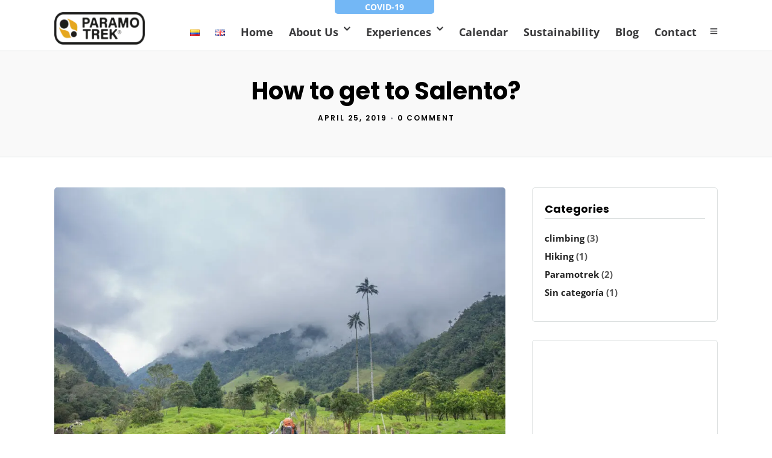

--- FILE ---
content_type: text/css
request_url: https://paramotrek.com/wp-content/plugins/super-forms/assets/css/backend/simpleslider.css
body_size: -383
content:
.super-form .slider>.dragger {
    -webkit-border-radius: 10px;
    -moz-border-radius: 10px;
    border-radius: 10px;
    width: 16px;
    height: 16px
}

.super-form .slider>.highlight-track,
.super-form .slider>.track {
    background: #ccc;
    height: 4px
}

.super-form-settings .super-field .slider,
.super-settings .super-field .slider {
    margin-bottom: 5px !important;
}
.super-element-settings .slider-field .slider {
    margin-top:5px!important;
    margin-bottom:5px!important;
}

.super-form-settings .super-field .slider>.track,
.super-settings .super-field .slider>.track,
.super-element-settings .slider-field .slider .track {
    background-color: #aaa;
    height: 4px;
    margin-top: -4px !important;
}

.super-form-settings .super-field .slider>.dragger,
.super-settings .super-field .slider>.dragger,
.super-element-settings .slider-field .slider .dragger {
    height: 16px;
    margin-left: 0px !important;
}

.super-settings .super-field .slider>.dragger {
    margin-top: -2px !important;
}

.super-form-settings .slider,
.super-settings .slider {
    width: 300px
}

--- FILE ---
content_type: text/css
request_url: https://paramotrek.com/wp-content/plugins/super-forms/assets/css/frontend/carousel.css
body_size: 363
content:
.carouseljs {
  visibility: hidden;
  overflow:hidden;
  height:50px;
}
.carouseljs-wrapper {
  position: relative;
  padding-left: 60px;
  padding-right: 60px;
  margin-bottom: 50px;
}
.carouseljs-container {
  overflow: hidden;
}
.carouseljs-container {
  display: flex;
  align-items: stretch;
  min-width: 0;
}
.carouseljs-track {
  display: flex;
  margin: 0;
  padding: 0;
  white-space: nowrap;
}
.carouseljs-track > .carouseljs-item {
  white-space: normal;
}
.carouseljs-track > .carouseljs-item * {
  max-width: 100%;
}
.carouseljs-container > textarea {
  display: none;
}
.carouseljs-button {
  width: 50px;
  height: 50px;
  cursor: pointer;
  position: absolute;
  top: 0;
  right: 0px;
  transform: translate3d(0, 0, 0);
  top: 50%;
  margin-top: -25px;
}
.carouseljs-button.prev {
  right: initial;
  left: 0px;
  transform: rotate(180deg);
  margin-top: -22px;
}
.carouseljs-button i {
  position: absolute;
  width: 25px;
  height: 3px;
  background: #49B4B6;
  transition: all 0.15s ease;
  top:50%;
  left: -4px;
  border-radius: 25px;
}
.carouseljs-button.prev i,
.carouseljs-button.next i {
  transform-origin: 100% 50%;
}
/* Initial */
.carouseljs-button.prev .top-line,
.carouseljs-button.next .top-line {
  transform: translate(0px, 1px) rotate(40deg);
}
.carouseljs-button.prev .bottom-line,
.carouseljs-button.next .bottom-line {
  transform: translate(0px, -1px) rotate(-40deg);
}
/* Hover */
.carouseljs-button.prev:hover .top-line,
.carouseljs-button.next:hover .top-line {
  transform: translate(5px, 1px) rotate(40deg);
  width: 30px;
}
.carouseljs-button.prev:hover .bottom-line,
.carouseljs-button.next:hover .bottom-line {
  transform: translate(5px, -1px) rotate(-40deg);
  width: 30px;
}
/* Disabled */
.carouseljs-button[data-state=disabled] {
  opacity: 0.3;
  cursor: default;
}
.carouseljs-button.prev[data-state=disabled] .top-line,
.carouseljs-button.prev[data-state=disabled] .bottom-line,
.carouseljs-button.next[data-state=disabled] .top-line,
.carouseljs-button.next[data-state=disabled] .bottom-line {
  transform: translate(5px, 0) rotate(0deg);
}

/* Dots */
.carouseljs-dots {
  position:absolute;
  left:0px;
  bottom: -40px;
  width:100%;
  text-align:center;
}
.carouseljs-dots > span {
  width: 30px;
  height: 30px;
  display:inline-block;
  position:relative;
  cursor: pointer;
}
.carouseljs-dots > span:before {
  content:'';
  position:absolute;
  left: 5px;
  top: 5px;
  width: 20px;
  height: 20px;
  display:inline-block;
  background-color: #e2e2e2;
  border-radius: 25px;
}
.carouseljs-dots > span:hover:before {
  background-color: #c1c1c1;
}
.carouseljs-dots > span.carouseljs-current:before {
  background-color: #49B4B6;
}


@media (min-width: 0px) {
  .carouseljs-button {
    transform: scale(0.7);
    right: -25px;
  }
  .carouseljs-button.prev {
    left: -25px;
    transform: scale(0.7) rotate(180deg);
  }  
  .carouseljs-wrapper {
    padding-left: 30px;
    padding-right: 30px;
    margin-bottom: 40px;
  }

  .carouseljs-dots > span {
    width: 20px;
    height: 20px;
  }
  .carouseljs-dots > span:before {
    width: 10px;
    height: 10px;
  }
  .carouseljs-dots {
    bottom: -40px;
  }
}
@media (min-width: 768px) {
  .carouseljs-button {
    transform: scale(0.85);
    right:-15px;
  }
  .carouseljs-button.prev {
    left: -15px;
    transform: scale(0.85) rotate(180deg);
  }  
  .carouseljs-wrapper {
    padding-left: 45px;
    padding-right: 45px;
    margin-bottom: 50px;
  }
  .carouseljs-dots > span {
    width: 25px;
    height: 25px;
  }
  .carouseljs-dots > span:before {
    width: 15px;
    height: 15px;
  }
  .carouseljs-dots {
    bottom: -45px;
  }  
}
@media (min-width: 1200px) {
  .carouseljs-button {
    transform: scale(1);
    right: -5px;
  }
  .carouseljs-button.prev {
    left: -5px;
    transform: scale(1) rotate(180deg);
  }  
  .carouseljs-wrapper {
    padding-left: 60px;
    padding-right: 60px;
    margin-bottom: 60px;
  }
  .carouseljs-dots > span {
    width: 30px;
    height: 30px;
  }
  .carouseljs-dots > span:before {
    width: 20px;
    height: 20px;
  }
  .carouseljs-dots {
    bottom: -50px;
  }
}


--- FILE ---
content_type: text/css
request_url: https://paramotrek.com/wp-content/plugins/super-forms/add-ons/super-forms-calculator/assets/css/frontend/calculator.css
body_size: -259
content:
.super-shortcode.super-field.super-calculator {
    display: block;
}
.super-shortcode.super-field.super-calculator[data-conditional-action="show"] {
    display: none;
}
.super-shortcode.super-field.super-calculator[data-conditional-action="hide"] {
    display: block;
}
.super-shortcode.super-field.super-calculator.super-conditional-visible {
    display: block;
}
.super-shortcode.super-field.super-calculator.super-conditional-hidden {
    display: none;
}
.super-field.super-calculator .super-calculator-wrapper {
    display: flex;
    align-items: center;
}
.super-field.super-calculator .super-calculator-wrapper span {
	font-size: 20px;
}
.super-field.super-calculator .super-calculator-wrapper span.super-calculator-label {
	font-size: 12px;
    padding-right: 5px;
}
.super-field.super-calculator.super-align-left {
	text-align: left;
}
.super-field.super-calculator.super-align-center {
	text-align: center;
}
.super-field.super-calculator.super-align-right {
	text-align: right;
}
.super-field.super-calculator .super-field-wrapper {
	float: none;
	margin: auto;
	width: auto;
	display: inline-block;
}
.super-rtl .super-field.super-calculator .super-field-wrapper {
	float: right;
}
.super-rtl .super-field.super-calculator.super-align-center .super-field-wrapper {
	float: initial;
}
.super-calculator .super-field-wrapper {
    align-items: center;
    display:flex!important;
    margin:initial!important;
    padding:0!important;
}


--- FILE ---
content_type: text/css
request_url: https://paramotrek.com/wp-content/plugins/super-forms/add-ons/super-forms-mailchimp/assets/css/frontend/mailchimp.css
body_size: -487
content:
.super-form .super-mailchimp .super-group-title {
  width: 100%;
  float: left;
  clear: both;
  margin-top: 10px;
  font-weight: bold;
}
.super-form .super-mailchimp.display-vertical .super-field-wrapper {
  flex-direction: column;
}
.super-form .super-mailchimp.display-horizontal .super-field-wrapper {
  flex-direction: row;
}
  

--- FILE ---
content_type: text/css
request_url: https://paramotrek.com/wp-content/plugins/super-forms/add-ons/super-forms-signature/assets/css/frontend/signature.css
body_size: -284
content:
.super-signature {
	max-width:100%;
}
.super-signature-canvas {
	background-repeat: no-repeat;
	background-position: center;
}
.super-filled .super-signature-canvas {
	background-image: none!important;
}
.super-signature-clear {
	position: absolute;
	right: 0px;
	top: 0px;
	display: block;
	width: 27px;
	height: 27px;
	text-align: center;
	line-height: 25px;
	cursor: pointer;
	z-index: 2;
	display:none;
}
.super-filled .super-signature-clear {
	display:block;
}
.super-signature-clear:after {
	content: '\f2ed';
	font-family: 'Font Awesome 5 Free';
	font-size: 19px;
}
.super-signature-canvas canvas {
	position: relative;
	z-index: 1;
}

--- FILE ---
content_type: text/css
request_url: https://paramotrek.com/wp-content/themes/grandtour/css/grid.css
body_size: 6670
content:
/**
*
* Widescreen Devices
*
**/

@media only screen and (min-width: 1920px) {
	#page_content_wrapper.wide:not(.photoframe) .three_cols.gallery .element.photoframe,
	.ppb_wrapper .three_cols.gallery .element.photoframe
	{
		width: calc(20% - 24px);
	}
}

@media only screen and (min-width: 1440px) {
	#page_content_wrapper.wide:not(.photoframe) .three_cols.gallery .element.photoframe,
	.ppb_wrapper .three_cols.gallery .element.photoframe:not(.fixed_columns)
	{
		width: calc(25% - 22.5px);
	}
}

@media only screen and (min-width: 1200px) {
	
	#page_content_wrapper, .standard_wrapper, .footer_bar_wrapper, #footer ul.sidebar_widget, #page_content_wrapper.wide:not(.photoframe) .standard_wrapper, .ppb_popup.one.contain, #blog_promo_link_wrapper, #menu_wrapper, .above_top_bar .page_content_wrapper
	{
		max-width: 1425px;
		width: 100%;
		box-sizing: border-box;
		margin: auto;
		padding: 0 90px;
	}
	
	.ppb_image_fixed_width.one
	{
		width: 100%;
	}
	
	.ppb_card_two_cols_with_image .one_half.last.parallax_scroll
	{
		right: 90px;
	}
	
	.one.ppb_two_cols_images .page_content_wrapper,
	.one.ppb_image_fixed_width .page_content_wrapper
	{
		padding: 0;
	}
	
	#page_content_wrapper .standard_wrapper
	{
		padding: 0;
	}
	
	#page_content_wrapper.wide.nomargin, .page_content_wrapper.wide.nomargin
	{
		margin-top: 0;
	}
	
	#page_content_wrapper.wide:not(.photoframe), .page_content_wrapper.wide:not(.photoframe), #page_content_wrapper.wide:not(.split), .page_content_wrapper.wide:not(.split)
	{
		width: 100%;
		max-width: 100%;
		padding: 0;
	}
	
	.footer_bar_wrapper
	{
		padding-top: 30px;
		padding-bottom: 20px;
	}
	
	#page_content_wrapper.fullwidth, .page_content_wrapper.fullwidth
	{
		width: 100%;
		padding: 0;
		max-width: 100%;
	}
	
	.mobile_menu_wrapper .page_content_wrapper
	{
		padding: 0 !important;
	}
	
	#logo_wrapper .social_wrapper
	{
		left: 90px;
	}
	
	#logo_right_button
	{
		right: 90px;
	}
	
	.ppb_image_two_third_fullwidth .one_third_bg
	{
		padding: 80px;
	}
	
	.ppb_fullwidth_button .standard_wrapper
	{
		margin: 0;
	}
}


/* 
#Tablet (Landscape)
================================================== 
*/

@media only screen and (min-width: 960px) and (max-width: 1180px)
{	
	body
	{
		line-height: 1.6;
	}
	
	#page_caption.hasbg
	{
		max-height: 450px;
	}
	
	.ppb_tour_search_background h2.ppb_title
	{
		font-size: 40px;	
	}
	
	blockquote
	{
		font-size: 22px;
	}
	
	#menu_wrapper .nav ul li a, #menu_wrapper div .nav li > a
	{
		padding-right: 15px;
		padding-left: 15px;
	}
	
	.tour_list_wrapper
	{
		margin-bottom: 30px;
	}
	
	.post_header.grid h6
	{
		font-size: 18px;
	}
	
	.team_grid_desc h5
	{
		font-size: 18px;
	}
	
	.gallery_archive_info_content h1
	{
		font-size: 30px;
	}
	
	.post_caption h1
	{
		font-size: 30px;
	}
	
	.post_header h5
	{
		font-size: 20px;
	}
	
	.ppb_subtitle.event
	{
		font-size: 14px;
	}
	
	body #fullpage .section.gallery_archive .gallery_archive_info_wrapper
	{
		padding: 0 50px 0 30px;
	}
	
	.three_cols.gallery.wide .element.double_size
	{
		width: 66.65%;
	}
	
	.social_share_button_wrapper ul
	{
		border: 0;
		padding-left: 0;
	}
	
	.portfolio_post_wrapper
	{
		padding: 0 30px 0 30px;
		box-sizing: border-box;
	}
	
	.standard_wrapper
	{
		padding: 0 30px 0 30px;
		box-sizing: border-box;
	}
	
	.parallax
	{
		z-index: 0;
	}
	
	#menu_search .menu_search_wrapper input, #wrapper.transparent .top_bar.scroll #menu_search .menu_search_wrapper input
	{
		width: 150px;
	}
	
	body.single-post #page_caption .page_title_wrapper {
		width: 80%;
	}
}


/* 
#Tablet (Portrait)
================================================== 
*/

@media only screen and (min-width: 768px) and (max-width: 960px) {
	body { font-size: 13px; }
	#wrapper { padding-top: 66px; }
	.top_bar { width: 100%; padding: 0; }
	#logo_wrapper { padding: 20px 0 20px 0; }
	.footer_before_widget .footer_logo.logo_wrapper img { max-height: none; margin-top: 0; margin: auto; }
	html[data-style=fullscreen] #logo_wrapper, .top_bar.hasbg #logo_wrapper { border: 0; }
	#logo_wrapper { border: 0; }

	.standard_wrapper { width: 100%; padding: 0 30px 0 30px; box-sizing: border-box; }
	.page_content_wrapper .inner { width: 100%; padding: 0; box-sizing: border-box; }
	.ppb_text.fullwidth .page_content_wrapper .inner { padding: 0; }
	h1 { font-size: 30px; }
	h2 { font-size: 22px; }
	h3 { font-size: 20px; }
	h4 { font-size: 18px; }
	h5 { font-size: 16px; }
	h6 { font-size: 14px; }
	h7 { font-size: 12px; }
	
	#page_content_wrapper .inner .sidebar_content.full_width, .gallery_mansory_wrapper { width: 100%; box-sizing: border-box; padding: 0; }
	#page_content_wrapper .inner .sidebar_content.full_width img, .page_content_wrapper img { max-width: 100%; height: auto; }
	#page_content_wrapper .inner .sidebar_content.full_width#blog_grid_wrapper, #page_content_wrapper .inner .sidebar_content.full_width#galleries_grid_wrapper { width: 00%; }
	#menu_wrapper { width: 100%; }
	#page_content_wrapper, .page_content_wrapper, #page_caption .page_title_wrapper { width: 100%; }
	.footer_bar { width: 100%; padding-bottom: 0; }
	#menu_border_wrapper { height: auto; display: none; }
	.portfolio_header h6 { width: 89%; }
	#page_content_wrapper .inner .sidebar_content, .page_content_wrapper .inner .sidebar_content, #page_content_wrapper .inner .sidebar_content.portfolio { width: 68%; border: 0; }

	#page_content_wrapper .inner .sidebar_content.full_width.portfolio4_content_wrapper { width: 760px; }
	.portfolio_header h6 { font-size: 16px; }
	.one_fourth.portfolio4 { height: 320px; }
	.post_img.animate div.thumb_content i { font-size: 2em; margin: 0 5px 0 5px; }
	#page_content_wrapper .inner .sidebar_wrapper { width: 220px; margin: 0; }
	#page_content_wrapper .inner .sidebar_wrapper .sidebar .content { margin: 0; }
	#page_content_wrapper .inner .sidebar_wrapper .sidebar { width: 100%; }
	.social_wrapper ul li img { width: 22px; }
	div.home_header { font-size: 70px; letter-spacing: -2px; line-height: 80px; margin-left: 40px; margin-right: 40px; }

	#page_content_wrapper .inner { width: 100%; } 
	#page_content_wrapper .sidebar .content .posts.blog li img, #page_content_wrapper .posts.blog li img { width: 50px; height: auto; }
	#page_content_wrapper .sidebar .content .sidebar_widget li h2.widgettitle, h2.widgettitle, h5.widgettitle { font-size: 16px; }
	#footer { width: 100%; padding: 40px 30px 40px 30px; box-sizing: border-box; }
	#footer ul.sidebar_widget { width: 100%; margin: auto; }
	#page_content_wrapper { width: 100%; margin-top: 0; padding: 0 30px 0 30px; box-sizing: border-box; }
	#page_content_wrapper.wide { padding: 0; }
	#page_content_wrapper .sidebar .content .posts.blog { float: left; margin-bottom: 20px; width: 100%; }
	.comment { width: 720px; }
	.comment .right { width: 82%; }
	ul.children div.comment .right { width: 78%; }
	#content_wrapper ul.children ul.children { width: 77%; }
	#menu_wrapper .nav ul, #menu_wrapper div .nav { display: none; }

	.social_wrapper { float: none; margin: auto; width: auto; }
	.footer_bar_wrapper .social_wrapper { margin-right: 10px; }
	.above_top_bar .social_wrapper ul { margin-top: 0; }

	#page_content_wrapper .inner .sidebar_content.full_width#blog_grid_wrapper { width: 100%; }
	#page_content_wrapper .inner .sidebar_content.full_width .post_wrapper.grid_layout .post_img img { width: 100% !important; height: auto !important; }
	
	#page_content_wrapper .inner .sidebar_content { margin-right: 0; margin-top: 0; padding-right: 10px; padding-top: 0; }
	#page_content_wrapper .inner .sidebar_content.left_sidebar { margin-right: 0; padding-top: 0; padding-left: 30px; }
	#page_content_wrapper .inner .sidebar_wrapper, #page_content_wrapper .inner .sidebar_wrapper.left_sidebar { width: 28%; margin-right: 0; padding-left: 10px; padding-top: 0; margin-right: 0; }
	.page_content_wrapper .inner .sidebar_wrapper { width: 34%; }
	#page_content_wrapper .inner .sidebar_wrapper.left_sidebar { padding-left: 0; margin-right: 0; }
	#page_content_wrapper .inner .sidebar_content.full_width .post_wrapper .post_img img, #page_content_wrapper .inner .sidebar_content .post_wrapper .post_img img { max-width: 100%; height: auto; }

	.post_content_wrapper { width: 100%; }

	.comment .right { width: 54%; }
	ul.children div.comment .right { width: 62%; }
	#page_content_wrapper .sidebar .content .sidebar_widget li ul.flickr li img { width: 62px; height: auto; }
	.page_control { left: 46%; }	
	#footer ul.sidebar_widget li ul.posts.blog li img { width: 50px; }
	.post_circle_thumb { width: 60px; height: 60px; }
	.testimonial_slider_wrapper { font-size: 16px; }
	
	#footer .sidebar_widget.four > li { width: 46%; margin-right: 3%; margin-bottom: 3%; }
	#footer .sidebar_widget.four > li:nth-child(2), #footer .sidebar_widget.four > li:nth-child(4) { width: 46%; margin-right: 0; float: right; }
	#footer .sidebar_widget.four > li:nth-child(3) { clear: both; }
	.portfolio_desc.team h5 { font-size: 20px; }
	.portfolio_desc h6, .portfolio_desc h5 { font-size: 18px; }

	.slider_wrapper .flexslider img { max-width: 100% !important; height: auto; }
	.one.withsmallpadding:not(.withbg):not(.fullwidth), .one.withpadding:not(.withbg):not(.fullwidth) { padding: 40px 0 40px 0 !important; background-attachment: scroll !important; background-repeat: repeat !important; background-position: center top !important; }
	.one_fourth.pricing, .one_fourth.pricing.last { clear: none; width: 23%; }
	.one_third.pricing, .one_third.pricing.last { clear: none; width: 31%; }
	.post_type_icon { margin-right: 20px; }
	.page_caption_desc { margin-bottom: 50px; }
	h1.product_title { font-size: 26px; }
	p.price ins span.amount, p.price span.amount { font-size: 20px; }
	.post_img.small img.thumbnail_gallery { max-width: 143px !important; }
	
	.team_wrapper .one_half, .team_wrapper .one_half.last, .testimonial_wrapper .one_half, .testimonial_wrapper .one_half.last { width: 100%; margin-right: 0; margin-bottom: 4%; clear: both; }
	
	.one.withbg, .one.withbg[data-mouse="mouse_pos"], .one.withbg[data-type="background"] { background-attachment: scroll !important; background-size: cover !important; background-position: center top !important; }
	#page_caption.hasbg h1.withtopbar, h1.hasbg.withtopbar, #page_caption.hasbg.notransparent h1.withtopbar { margin-top: 160px !important; }

	.one_half_bg.nopadding { padding: 0 !important; }
	.one_half_bg, .one_third_bg, .two_third_bg { padding: 0; }
	a.button.fullwidth.ppb .title { font-size: 26px; }
	#copyright { float: none; width: 100%; margin-bottom: 0; line-height: 23px; }
	input[type=submit].medium, input[type=button].medium, a.button.medium { padding: .3em 1.2em .3em 1.2em; }
	.contact_form_wrapper input[type=text], .contact_form_wrapper input[type=email], .contact_form_wrapper input[type=date] { margin-bottom: 4%; }
	.one_half_bg.contact_form { padding: 40px; }
	#page_content_wrapper .inner .sidebar_content, .page_content_wrapper .inner .sidebar_content { margin-right: 0; }
	#page_content_wrapper .inner .sidebar_content.left_sidebar { border: 0; padding-left: 0; padding-right: 0; }
	.ppb_content { width: 100%; }
	.page_content_wrapper.fullwidth .portfolio_filter_dropdown, #page_content_wrapper.fullwidth .portfolio_filter_dropdown { margin-right: 3%; }
	#page_content_wrapper .inner #portfolio_filter_wrapper.sidebar_content { width: 100%; padding: 0; }
	.sidebar_content.three_cols.gallery .element { width: 100%; margin-right: 0; }

	#page_content_wrapper .inner #blog_grid_wrapper.sidebar_content { padding: 0; }
	#page_content_wrapper .inner #blog_grid_wrapper.sidebar_content.left_sidebar { padding-left: 0; }
	.post_header.grid h6 { font-size: 18px; }
	#page_content_wrapper .posts.blog li, .page_content_wrapper .posts.blog li { width: 100%; float: none; margin-right: 0; }
	#page_content_wrapper .inner .sidebar_content #commentform p.comment-form-author, #page_content_wrapper .inner .sidebar_content #commentform p.comment-form-email, #page_content_wrapper .inner .sidebar_content #commentform p.comment-form-url { width: 27.6%; }

	.post_img.team { border-radius: 0; }
	.post_header h5, .post_quote_title { font-size: 20px; }
	.pricing_wrapper li.price_row em.exact_price { font-size: 50px !important; }
	.pricing_wrapper li.price_row strong { top: -18px; }
	.pricing_wrapper li.button_row, .pricing_wrapper li.button_row.featured { padding: 10px 0; }
	.pricing_wrapper li.button_row a.button { margin: 0 10px 0 10px; }
	#autocomplete { margin-top: 11px; }
	.post_header.search { width: 80%; }
	#searchform input[type=text] { width: 70%; }
  	
  	.ppb_fullwidth_button { text-align: center; }
  	.ppb_fullwidth_button h2.title { float: none; width: 100%; }
  	.ppb_fullwidth_button .button { float: none; margin-top: 10px; }
  	.one_half .page_content_wrapper .inner, .one_third .page_content_wrapper .inner, .one_fourth .page_content_wrapper .inner, .one_fifth .page_content_wrapper .inner, .two_third .page_content_wrapper .inner
	{
	    max-width: 100%;
	    width: 100%;
	    padding: 0;
	}
	.one_half_bg { padding: 40px !important; }
	
	.one_third_bg.team_photo { width: 33.3%; }
	.two_third_bg.team { width: 66.6%; padding: 20px; }
	#page_content_wrapper .inner .sidebar_content #commentform p.comment-form-author, #page_content_wrapper .inner .sidebar_content #commentform p.comment-form-email, #page_content_wrapper .inner .sidebar_content #commentform p.comment-form-url { width: 100%; box-sizing: border-box; }
		
	.three_cols.gallery .element .portfolio_title h5
	{
		font-size: 16px;
	}
	
	.three_cols.gallery .element .portfolio_title .post_detail
	{
		font-size: 12px;
	}
	
	#page_content_wrapper.split #portfolio_filter_wrapper.two_cols.gallery .element
	{
		width: 100%;
		margin-right: 0;
		margin-bottom: 20px;
	}
	
	#page_content_wrapper.split #portfolio_filter_wrapper.two_cols.gallery.wide .element
	{
		margin-bottom: 0;
	}
	
	.portfolio_desc.portfolio4 .post_detail
	{
		display: none;
	}
	
	.top_bar.scroll #logo_wrapper
	{
		display: block;
	}
	
	.woocommerce #content .quantity input.qty, .woocommerce .quantity input.qty, .woocommerce-page #content .quantity input.qty, .woocommerce-page .quantity input.qty
	{
		height: 30px;
	}
	
	.header_cart_wrapper
	{
		margin-right: 10px;
		margin-left: 10px;
	}
	
	#mobile_nav_icon
	{
		display: inline-block !important;
		position: relative;
		top: -1px;
	}
	
	.image_classic_frame
	{
		margin-bottom: 20px;
	}
	
	.one_third.gallery3 .gallery_archive_desc h4, .one_fourth.gallery4 .gallery_archive_desc h4
	{
		font-size: 14px;
	}
	
	.standard_wrapper
	{
		width: 100%;
		padding: 0 30px 0 30px;
	}
	
	.sidebar_content:not(.full_width) .standard_wrapper
	{
		padding: 0;
	}
	
	.ppb_fullwidth_button .standard_wrapper, .portfolio_wall_filters_wrapper
	{
		margin: 0;
	}
	
	#portfolio_filter_wrapper.split.two_cols.gallery
	{
		width: 100%;
	}
	
	.post_caption h1
	{
		font-size: 24px;
	}
	
	.four_cols.gallery .element .portfolio_title h5
	{
		font-size: 14px;
	}
	
	#portfolio_filter_wrapper.gallery.two_cols, .portfolio_filter_wrapper.gallery.two_cols, #portfolio_filter_wrapper.gallery.three_cols, .portfolio_filter_wrapper.gallery.three_cols, #portfolio_filter_wrapper.gallery.four_cols, .portfolio_filter_wrapper.gallery.four_cols
	{
		width: 100%;
	}
	
	.standard_wrapper > .one_half:not(.gallery_type), 
	.standard_wrapper > .one_third:not(.gallery_type), 
	.standard_wrapper > .one_fourth:not(.gallery_type), 
	.standard_wrapper > .one_fifth:not(.gallery_type)
	{
		padding: 35px !important;
	}
	
	.standard_wrapper > .one_half.ppb_text:not(.gallery_type), 
	.standard_wrapper > .one_third.ppb_text:not(.gallery_type), 
	.standard_wrapper > .one_fourth.ppb_text:not(.gallery_type), 
	.standard_wrapper > .one_fifth.ppb_text:not(.gallery_type)
	{
		padding: 20px 0 20px 0 !important;
	}
	
	.standard_wrapper .one_half.teaser_wrapper, .standard_wrapper .one_third.teaser_wrapper, .standard_wrapper .one_fourth.teaser_wrapper, .standard_wrapper .one_fifth.teaser_wrapper
	{
		padding: 15px !important;
		margin-bottom: 2%;
	}
	
	.post_img.fadeIn, .post_img.grid.fadeIn
	{
		opacity: 1;
	}
	
	.animated
	{
		visibility: visible;
	}
	
	.fullwidth_comment_wrapper .comment .right
	{
		width: 78%;
	}
	
	#nav_wrapper
	{
		border: 0;
	}
	
	.three_cols.gallery.wide .element.double_size
	{
		width: 66.65%;
	}
	
	#menu_wrapper .nav ul li a, #menu_wrapper div .nav li > a, html[data-menu=centeralogo] body #logo_right_button
	{
		padding-top: 0;
	}
	
	#menu_gallery_wrapper.three_cols.gallery.wide .element
	{
		width: 100%;
	}
	
	.ppb_text .one_fourth i
	{
		font-size: 45px !important;
	}
	
	.ppb_content_center_bg .one_third
	{
		width: 50%;
	}
	
	.ppb_image_two_third_fullwidth .two_third_bg,
	.ppb_image_two_third_fullwidth .one_third_bg
	{
		width: 50%;
	}
	
	.social_share_button_wrapper ul
	{
		border: 0;
		padding-left: 0;
	}
	
	.parallax
	{
		z-index: 0;
	}
	
	.portfolio_post_wrapper
	{
		margin-bottom: 0;
	}
	
	body.single-portfolios .portfolio_post_wrapper
	{
		margin-bottom: 30px;
	}
	
	#toTop
	{
		bottom: 15px;
	}
	
	.ppb_content_half_bg .one_fifth
	{
		width: 20%;
		float: left;
		margin-right: 20px;
	}
	
	#logo_normal.logo_container
	{
		left: 0;
		margin-left: 30px;
	}
	
	.footer_bar_wrapper
	{
		width: 100%;
	}
	
	.ppb_tour_search_background h2.ppb_title 
	{
    	font-size: 40px;
	}
	
	.one
	{
		margin: 0 !important;
	}
	
	.grid.gallery.portrait .element .grid.gallery4
	{
		min-height: 180px;
	}
	
	.grid.gallery .element .grid.gallery2
	{
		min-height: 300px;
	}
	
	.grid.gallery .element .grid.gallery3
	{
		min-height: 200px;
	}
	
	.grid.gallery .element .grid.gallery4
	{
		min-height: 180px;
	}
	
	.sidebar_content:not(.full_width) .grid.gallery .element .grid.gallery2
	{
		min-height: 230px;
	}
	
	.sidebar_content:not(.full_width) .grid.gallery .element .grid.gallery3
	{
		min-height: 160px;
	}
	
	.above_top_bar .page_content_wrapper
	{
		width: 100%;
		padding: 0 30px 0 30px;
		box-sizing: border-box;
	}
	
	#page_caption.hasbg
	{
		height: 450px;
	}
	
	.tour_list_wrapper
	{
		margin-bottom: 30px;
	}
	
	.Grandtour_Tour_Posts .one.portfolio_type
	{
		min-height: 180px;
		margin-bottom: 20px !important;
	}
	
	body.single-tour h1
	{
		font-size: 34px;
	}
	
	.single_tour_per_person
	{
		font-size: 13px;
		float: left;
	}
	
	.single_tour_price
	{
		font-size: 20px;
		margin-right: 5px;
	}
	
	#page_caption .single_tour_header_content .single_tour_header_price, .single_tour_header_price
	{
		line-height: 30px;
		padding: 10px 15px 10px 15px;
	}
	
	.comment_rating_wrapper .comment_rating_label
	{
		font-size: 12px;
	}
	
	blockquote
	{
		font-size: 20px;
	}
	
	.woocommerce ul.products li.product, .woocommerce-page ul.products li.product
	{
		width: 48.5%;
	}
	
	.woocommerce ul.products li.product:nth-child(2n), .woocommerce-page ul.products li.product:nth-child(2n), .woocommerce-page[class*=columns-] ul.products li.product:nth-child(2n), .woocommerce[class*=columns-] ul.products li.product:nth-child(2n)
	{
		margin-right: 0 !important;
	}
	
	.woocommerce #content div.product div.images, .woocommerce #content div.product div.summary, .woocommerce div.product div.images, .woocommerce div.product div.summary, .woocommerce-page #content div.product div.images, .woocommerce-page #content div.product div.summary, .woocommerce-page div.product div.images, .woocommerce-page div.product div.summary
	{
		width: 50%;
		padding: 0 10px 0 10px;
		box-sizing: border-box;
		float: left;
	}
	
	.single_tour_attribute_wrapper .tour_attribute_icon
	{
		width: 100%;
		text-align: center;
	}
	
	.single_tour_attribute_wrapper .tour_attribute_content
	{
		margin-top: 5px;
	}
	
	body.admin-bar #close_mobile_menu
	{
		top: 46px;
	}
	
	body.admin-bar .header_style_wrapper
	{
		padding-top: 46px;
	}
	
	.tour_advance_search_wrapper_link
	{
		top: -5px;
	}
	
	body.single-post #page_caption .page_title_wrapper {
		width: 80%;
	}
	
	body.single.single-post #page_caption h1 {
		font-size: 40px;
	}
	
	.fullwidth_comment_wrapper {
		margin-top: 0;
	}
}

/*  
#Mobile (Portrait)
================================================== 
*/

@media only screen and (max-width: 767px) {
	body { -webkit-text-size-adjust: none; }
	body { font-size: 13px; }
	.logo_container { display: block; }
	.logo_wrapper img { max-width: 250px; height: auto; margin-top: 0px; display: inline-block; }
	.footer_before_widget .footer_logo.logo_wrapper img { max-height: none; margin-top: 0; margin: auto; }
	
	.top_bar { width: 100%; padding: 0 30px 20px 30px; }
	.top_bar { padding-bottom: 34px !important; }
	#top_contact_hours, #top_contact_number { display: none; }
	.mobile_menu_wrapper { width: 270px; }

	.standard_wrapper { width: 100%; padding: 0 30px 0 30px; box-sizing: border-box; }
	.ppb_text.fullwidth .page_content_wrapper .inner { padding: 0; }
	h1 { font-size: 22px; }
	h2 { font-size: 20px; }
	h3 { font-size: 19px; }
	h4 { font-size: 18px; }
	h5 { font-size: 17px; }
	h6 { font-size: 16px; }
	h7 { font-size: 15px; }
	.post_header.grid h6, .post_quote_title.grid { font-size: 16px; }

	#page_caption h1 { font-size: 32px !important; letter-spacing: 0; }
	#page_caption .page_title_wrapper { width: 100%; margin: auto; }
	#page_caption { padding-left: 30px; padding-right: 30px; padding-top: 40px; padding-bottom: 40px; box-sizing: border-box; margin-bottom: 30px; }
	
	#page_content_wrapper .inner .inner_wrapper { padding: 0; }
	#page_content_wrapper .inner .sidebar_content.full_width { width: 100%; margin-top: 15px; margin-bottom: 0; }
	#page_content_wrapper .inner .sidebar_content img { max-width: 100%; height: auto; }
	#page_content_wrapper { width: 100%; margin-top: 0; padding: 0 30px 0 30px; box-sizing: border-box; }
	#page_content_wrapper.wide, .page_content_wrapper.wide { padding: 0; }
	#page_content_wrapper .inner { width: 100%; padding: 0; }
	#page_content_wrapper .inner #page_main_content { margin-top: 0; padding-bottom: 0; margin-bottom: 0; }
	#page_content_wrapper .inner { width: 100%; margin: auto; }
	#page_content_wrapper .inner .sidebar_content { width: 100%; margin-top: 0; padding-bottom: 0; float: none; border: 0 !important; }
	#page_content_wrapper .inner .sidebar_content.portfolio, #page_content_wrapper .inner .sidebar_content.portfolio #portfolio_filter_wrapper { padding-top: 0; }
	#page_content_wrapper .inner .sidebar_content.full_width { width: 100%; margin-top: 0; }
	#page_content_wrapper .inner #page_caption.sidebar_content.full_width { padding-bottom: 20px; }
	#page_content_wrapper .inner .sidebar_content.full_width img { max-width: 100%; height: auto !important; }
	#page_content_wrapper .inner .sidebar_wrapper { width: 100%; margin-left: 0; margin-bottom: 0; margin-top: 25px; padding-top: 0; }
	#page_content_wrapper .inner .sidebar_wrapper .sidebar .content { margin: 0; }
	#page_content_wrapper .inner .sidebar_content.full_width#blog_grid_wrapper, #page_content_wrapper .inner .sidebar_content.full_width#galleries_grid_wrapper { width: 100%; }
	.portfolio_header h6 { width: 31%; font-size: 12px; }
	#page_content_wrapper .inner .sidebar_content img { max-width: 100%; height: auto; }
	.fullwidth_comment_wrapper .comment .right { width: 66%; margin-left: 15px; }
	.fullwidth_comment_wrapper ul.children div.comment .right { width: 64%; padding: 0; }
	
	ul.children div.comment ul.children div.comment .right { width: 50%; }
	
	#content_wrapper ul.children ul.children { width: 100%; }
	ul.children .comment { margin-left: 0; }
	#content_wrapper ul.children { border: 0; }
	#content_wrapper ul.children ul.children { margin-left: -16px; }
	
	.comment_wrapper #respond { margin-left: 20px; }
	.comment_wrapper ul.children #respond { margin-left: -55px; }
	#menu_wrapper { width: 100%; }
	#menu_border_wrapper, #menu_border_wrapper_right { height: auto; display: none; }
	
	#portfolio_filter_wrapper.two_cols { width: 100%; }
	#portfolio_filter_wrapper.two_cols .element { width: 100%; }
	.one_half.gallery2, .one_half.portfolio2, .one_half.gallery2 .mask, .one_half.gallery2.filterable { width: 100%; height: auto; }
	.one_half.gallery2 .mask { width: 100%; height: 100% !important; }
	.one_half.portfolio2 { margin-bottom: 5%; margin-right: 5%; }
	.one_half.gallery2 .mask .button.circle { margin-top: 30%; }
	.one_half.gallery2 img.blur_effect, .one_half.portfolio2 img.blur_effect { width: 100%; height: auto; }
	.one_half.gallery2:hover .mask .mask_circle { width: 32px; height: 32px; margin-top: 22%; }
	.one_half.gallery2 .mask .mask_circle i { font-size: 30px; line-height: 34px; }
	
	#portfolio_filter_wrapper.three_cols { width: 100%; }
	#portfolio_filter_wrapper.three_cols .element { width: 100%; float: left; margin-right: 0%;}
	.one_third.gallery3, .one_third.portfolio3, .one_third.gallery3 .mask, .one_third.gallery3.filterable { width: 100%; height: auto; }
	.one_third.gallery3 .button.circle img { width: 30px !important; height: 30px !important; }
	.one_third.gallery3 .mask { width: 100%; height: 100% !important; }
	.one_third.gallery3 img.blur_effect, .one_third.portfolio3 img.blur_effect { width: 100%; height: auto; }
	.one_third.gallery3 h5 { font-size: 14px !important; }
	.one_third.gallery3:hover .mask .mask_circle { width: 32px; height: 32px; margin-top: 22%; }
	.one_third.gallery3 .mask .mask_circle i { font-size: 30px; line-height: 34px; }
	
	#portfolio_filter_wrapper.four_cols { width: 100%; }
	#portfolio_filter_wrapper.four_cols .element { width: 100%; margin-right: 0;}
	.one_fourth, .one_fourth.last { width: 100%; margin-right: 0; margin-bottom: 2%; clear: both; }
	.one_fourth.gallery4, .one_fourth.portfolio4, .one_fourth.gallery4 .mask, .one_fourth.gallery4.filterable { width: 100%; height: auto; }
	.one_fourth.gallery4 img.blur_effect, .one_fourth.portfolio4 img.blur_effect { width: 100%; height: auto; }
	.one_fourth.gallery4 .mask { width: 100%; height: 100% !important; }
	.one_fourth.gallery4.portfolio_type h6 { margin-top: 34%; }
	.one_fourth.gallery4:hover .mask .mask_circle { width: 32px; height: 32px; margin-top: 22%; }
	.one_fourth.gallery4 .mask .mask_circle i { font-size: 30px; line-height: 34px; }
	.one_third.portfolio3_wrapper, .one_fourth.portfolio4_wrapper { width: 100%; clear: both; }
	
	.post_header { width: 100%; }
	.post_header h5 { font-size: 18px; letter-spacing: 0; }
	.ppb_subtitle.event { font-size: 16px; }
	blockquote { width: 100%; font-size: 18px; }
	blockquote:before { font-size: 2.0em; }
	#respond { margin-bottom: 0; width: 100%; }
	.post_wrapper { width: 100%;; margin-top: 0; }
	.mansory_thumbnail h6{ margin-top: 20%; font-size: 14px !important; }
	.mansory_thumbnail.double_width h6 { margin-top: 20%; }
	#page_content_wrapper .inner .sidebar_wrapper .sidebar { width: 100%; }

	#footer { width: 100%; }
	#footer ul.sidebar_widget { margin-left: 10px; }
	#footer ul.sidebar_widget { width: 100%; float: none; margin: auto; padding: 0 30px 0 30px; box-sizing: border-box; }
	#footer .sidebar_widget.four > li, #footer .sidebar_widget.three > li, #footer .sidebar_widget.two > li, #footer .sidebar_widget.one > li, #footer .sidebar_widget.four > li:nth-child(4), #footer .sidebar_widget.three > li:nth-child(3), #footer .sidebar_widget.two > li:nth-child(2) { width: 100%; }
	.footer_bar { margin-bottom: 0; }
	#copyright { width: 100%; }
	.social_wrapper, .social_wrapper.shortcode { float: none; margin: auto; text-align: center; width: auto; }
	.social_wrapper ul { margin-top: 15px; }
	.social_wrapper ul, .social_wrapper ul li { display: inline-table; }
	.footer_bar_wrapper { width: 100%; }
	#copyright { float: left; width: 100%; padding: 0 30px 0 30px; box-sizing: border-box; }
	.one_third, .one_third.last, .one_third.pricing, .one_fourth.pricing { width: 100%; margin-bottom: 3%; margin-right: 0; }
	.one_third.pricing { margin-bottom: 25px; }
	.two_third, .two_third.last { width: 100%; margin-bottom: 3%; }
	
	#footer .sidebar_widget.four > li { margin-bottom: 20px; }
	.post_content_wrapper { width: 100%; }
	ul.children div.comment .right { width: 86%; }
	.page_control { left: 39%; bottom: 65px; }
	.one.fullwidth .page_content_wrapper { padding: 0; }
	.page_content_wrapper.nopadding { padding: 0 !important; }
	#page_content_wrapper .inner .sidebar_content.full_width.portfolio4_content_wrapper, .page_content_wrapper.portfolio4_content_wrapper { width: 100% !important; }
	
	.one_fourth, .one_fourth.last { width: 100%; margin-right: 0; }

	.post_img img { max-width: 100% !important; height: auto; }
	body.page-template-blog_g-php .post.type-post, body.error404 .post.type-post, body.search .hentry, body.page-template-galleries-php .galleries.type-galleries, body.tax-gallerycat .galleries.type-galleries, .ppb_blog_posts .post.type-post { width: 100%; }
	#blog_grid_wrapper .post.type-post { width: 100% !important; margin-left: 0; }
	#page_content_wrapper .inner .sidebar_wrapper.left_sidebar { width: 100%; padding-top: 0; margin-right: 0; margin-top: 30px; margin-bottom: 25px; }
	.post_header.full, .post_excerpt_full { width: 96%; }
	#page_content_wrapper .inner .sidebar_content.full_width#blog_grid_wrapper { width: 100%; }
	
	#blog_grid_wrapper { width: 100%; }
	.one_half, .one_half.last { width: 100%; float: none; clear: both; margin-bottom: 15px; }
	#blog_grid_wrapper { padding-top: 20px; }
	
	.post_img { margin-bottom: 20px; }
	#social_share_wrapper, .social_share_wrapper { margin-top: 30px; }
	#page_content_wrapper .posts.blog li { width: 100%; }
	body.single .post.type-post { float: none; }
	.post_header h6 { font-size: 16px; }

	.alert_box_msg { max-width: 80% !important; }
	.social_wrapper.shortcode ul li { margin: 5px; }
	.one_fifth { width: 100%; float: none; }

	.footer_bar_wrapper .social_wrapper ul { margin-top: 0; }
	.above_top_bar .page_content_wrapper { margin: 0; margin: auto; }
	.above_top_bar .top_contact_info { width: 100%; float: none; margin: auto; text-align: center; border: 0; }
	.above_top_bar .top_contact_info span { border: 0; }
	.above_top_bar .social_wrapper { display: none; }

	.one.withsmallpadding:not(.withbg):not(.fullwidth), .one.withpadding:not(.withbg):not(.fullwidth) { padding: 30px 0 30px 0 !important; box-sizing: border-box; clear: both; }
	.one.withpadding:not(.withbg):not(.fullwidth).parallax_content { padding: 30px 0 30px 0 !important; box-sizing: border-box; }

	.footer_bar_wrapper .social_wrapper { width: 100%; text-align: center; float: none; margin: 0 0 10px 0; }
	.footer_bar_wrapper .social_wrapper ul li { float: none; display: inline-block; margin: 0 5px 0 5px; }
	.comment .right { width: 100%; margin-left: 0; padding: 0 0 15px 0; }

	.post_type_icon { width: 40px; height: 40px !important; }
	body.search .post_header { width: 72%; }
	
	h1.product_title { font-size: 20px; }

	.post_img.small img.thumbnail_gallery { max-width: 140px !important; }
	.one.withbg { background-attachment: scroll !important; background-size: cover !important; background-position: center top !important; background: #000; }
	
	.three_cols.gallery .element, .four_cols.gallery .element, #photo_wall_wrapper .wall_entry, .photo_wall_wrapper .wall_entry, #photo_wall_wrapper .wall_entry.three_cols, #photo_wall_wrapper .wall_entry.four_cols, .photo_wall_wrapper .wall_entry.four_cols { width: 100%; margin-right: 0%; }
	.page_content_wrapper .inner, .standard_wrapper { width: 100%; }
	
	.one_half_bg, .one_third_bg, .two_third_bg, .one_fourth_bg { width: 100%; padding: 30px !important; }
	.one_half_bg.nopadding, .two_third_bg > div, .one_half_bg > div, .one_third_bg > div, .one_fourth_bg > div { padding: 0 !important; }
	.one .page_content_wrapper.withbg { max-height: 300px; }
	.ppb_subtitle { margin-bottom: 0; }
	#page_content_wrapper .inner .sidebar_content, .page_content_wrapper .inner .sidebar_content, #page_content_wrapper .inner .sidebar_content.portfolio { width: 100%; margin-right: 0; border: 0; margin-bottom: 30px; float: left; padding-right: 0; }
	#page_content_wrapper .inner .sidebar_content.left_sidebar, .page_content_wrapper .inner .sidebar_content.left_sidebar { width: 100%; float: none; padding: 0; clear: both; }
	#page_content_wrapper .inner .sidebar_wrapper, .page_content_wrapper .inner .sidebar_wrapper, #page_content_wrapper .inner .sidebar_wrapper.left_sidebar, .page_content_wrapper .inner .sidebar_wrapper.left_sidebar { width: 100%; float: left; margin-top: 20px; clear: both; }

	.page_content_wrapper.fullwidth #portfolio_filter_wrapper.gallery, #page_content_wrapper.fullwidth #portfolio_filter_wrapper.gallery, .page_content_wrapper.fullwidth .portfolio_filter_wrapper.gallery, #page_content_wrapper.fullwidth .portfolio_filter_wrapper.gallery { width: 100%; margin: 0; }
	#page_content_wrapper .inner #portfolio_filter_wrapper.sidebar_content { width: 100%; }
	.page_content_wrapper .inner > div { width: 100% !important; }
	#page_content_wrapper .inner #blog_grid_wrapper.sidebar_content, #blog_grid_wrapper.sidebar_content:not(.full_width) .post.type-post { width: 100%; margin-right: 0; }
	.post_share_bubble { left: 30px; }
	.photo_wall_wrapper.shortcode, #photo_wall_wrapper .wall_entry, .photo_wall_wrapper .wall_entry.withmargin { width: 100%; margin: 0; }
	.pricing_content_wrapper.light .one_half.pricing { width: 100%; }
	.one_third_bg.team_photo { padding-bottom: 0!important; }
	.map_shortcode_wrapper { max-height: 300px; }
	.testimonial_slider_wrapper { font-size: 16px; }
	#page_content_wrapper .inner .sidebar_content.full_width img, .page_content_wrapper img{ max-width: 100%; height: auto; }
	#footer_menu { float: left; width: 100%; padding: 0 30px 0 30px; box-sizing: border-box; }
	#footer_menu li:first-child { margin-left: 0; }  
  #page_content_wrapper .inner .sidebar_content.full_width#blog_grid_wrapper, .page_content_wrapper .inner .sidebar_content.full_width.blog_grid_wrapper { width: 100%; }
  #page_content_wrapper .inner #blog_grid_wrapper.sidebar_content.left_sidebar { padding-left: 0; }
  
  	.ppb_fullwidth_button { text-align: center; }
  	.ppb_fullwidth_button h2.title { float: none; width: 100%; }
  	.ppb_fullwidth_button .button { float: none; margin-top: 10px; }

  	h2.ppb_title { font-size: 24px !important; margin-top: 10px; }
  	h2.ppb_title .ppb_title_first { font-size: 18px; margin-bottom: 15px; }
  	#footer_before_widget_text { width: 85%; }
  	#toTop { right: 10px; }

  	.post.type-post { margin-bottom: 10px; }
  	#page_caption.hasbg .post_detail, #page_caption.hasbg .post_detail a, #page_caption.hasbg .post_detail a:hover, #page_caption.hasbg .post_detail a:active, .page_tagline { font-size: 11px; }
  	.post_type_icon i { line-height: 38px; }

  	#searchform input[type=text] { width: 71%; }
  	#page_content_wrapper .inner .sidebar_content #commentform p.comment-form-author, #page_content_wrapper .inner .sidebar_content #commentform p.comment-form-email, #page_content_wrapper .inner .sidebar_content #commentform p.comment-form-url { width: 100%; box-sizing: border-box; }
  	
  .woocommerce ul.products li.product, .woocommerce-page ul.products li.product { width: 100%; margin: 0 0 30px 0; }
  .woocommerce .related ul.products li.product, .woocommerce .related ul li.product, .woocommerce .upsells.products ul.products li.product, .woocommerce .upsells.products ul li.product, .woocommerce-page .related ul.products li.product, .woocommerce-page .related ul li.product, .woocommerce-page .upsells.products ul.products li.product, .woocommerce-page .upsells.products ul li.product { width: 100% !important; margin: 0 0 30px 0; }
  .woocommerce table.cart td.actions .coupon .input-text#coupon_code { width: 48%; }
  
  #logo_wrapper .social_wrapper { display: none; }
  #logo_wrapper, html[data-style=fullscreen] #logo_wrapper, .top_bar.hasbg #logo_wrapper { border: 0; text-align: left; padding: 15px 0 15px 0; }
	
	.three_cols.gallery .element .portfolio_title .image_caption, 
	.two_cols.gallery .element .portfolio_title .image_caption, 
	.four_cols.gallery .element .portfolio_title .image_caption, 
	.five_cols.gallery .element .portfolio_title .image_caption
	{
		 transform: translateY(0px);
		 opacity: 1;
	}
	
	.two_cols.gallery.wide .element, .three_cols.gallery.wide .element, .two_cols.gallery .element, .four_cols.gallery.wide .element, .five_cols.gallery.wide .element
	{
		width: 100%;
		margin-right: 0;
	}
	
	.two_cols.gallery.wide .element, .three_cols.gallery.wide .element, .four_cols.gallery.wide .element, .five_cols.gallery.wide .element
	{
		margin-bottom: 0;
	}
	
	.footer_photostream li
	{
		width: 25%;
	}
	
	.post_excerpt
	{
		width: 100%;
	}
	
	.top_bar.scroll #logo_wrapper
	{
		display: block !important;
	}
	
	.portfolio_desc
	{
		margin-bottom: 15px;
	}
	
	.woocommerce #content .quantity input.qty, .woocommerce .quantity input.qty, .woocommerce-page #content .quantity input.qty, .woocommerce-page .quantity input.qty
	{
		height: 31px;
		-webkit-appearance: none;
	}
	
	.page_tagline, .post_header .post_detail, .recent_post_detail, .post_detail, .thumb_content span, .portfolio_desc .portfolio_excerpt, .testimonial_customer_position, .testimonial_customer_company
	{
		font-size: 12px;
	}
	
	.five_cols.gallery .element .portfolio_title h5
	{
		font-size: 16px;
	}
	
	.textwidget img
	{
		text-align: center;
	}
	
	.mobile_menu_wrapper
	{
		width: 270px;
	}
	
	.mobile_main_nav li.menu-item-has-children > a:after
	{
		left: 240px;
	}
	
	.mobile_menu_wrapper .sidebar .content .sidebar_widget li ul.flickr li
	{
		width: 50%;
	}
	
	.fullscreen_share_content #social_share_wrapper ul li a i
	{
		font-size: 3em;
	}
	
	.fullscreen_share_content #social_share_wrapper ul li
	{
		margin: 0 10px 0 10px;
	}
	
	.header_cart_wrapper
	{
		margin-left: 10px;
	}
	
	body.js_nav #overlay_background 
	{
	  visibility: visible;
	  opacity: 1;
	}
	
	.ppb_text
	{
		padding: 20px 0 20px 0 !important;
	}
	
	#mobile_nav_icon
	{
		display: inline-block !important;
	}
	
	.standard_wrapper
	{
		width: 100%;
		padding: 0 20px 0 20px;
	}
	
	.standard_wrapper:empty
	{
		padding: 0;
	}
	
	.header_style_wrapper .standard_wrapper
	{
		padding: 0 10px 0 10px;
	}
	
	.five_cols.gallery .element
	{
		width: 100%;
	}
	
	.one
	{
		width: 100% !important;
		overflow: hidden;
	}
	
	.woocommerce .woocommerce-ordering, .woocommerce-page .woocommerce-ordering
	{
		float: left;
	}
	
	.post_caption
	{
		margin-bottom: 20px;
	}
	
	#option_btn, #option_wrapper
	{
		display: none;
	}
	
	#logo_normal.logo_container, #logo_transparent.logo_container
	{
		left: 0;
		top: 5px;
		position: relative;
	}
	
	#menu_wrapper .nav ul li a, #menu_wrapper div .nav li > a, html[data-menu=centeralogo] #logo_right_button
	{
		padding-top: 3px !important;
	}
	
	#mobile_nav_icon
	{
		border-top-width: 2px;
	}
	
	.parallax
	{
		z-index: 0;
		clear: both;
	}
	
	.one.ppb_header_youtube, .one.ppb_header_vimeo, .ppb_header.parallax.withbg
	{ 
		padding: 100px 20px 100px 20px !important;
	}
	
	.ppb_content_center_bg .one_third
	{
		width: 100%;
	}
	
	.ppb_card_two_cols_with_image
	{
		margin-top: 0 !important;
		margin-bottom: 0 !important;
		padding-top: 0 !important;
		padding-bottom: 0 !important;
	}
	
	.parallax_scroll
	{
		position: relative !important;
	}
	
	#wrapper
	{
		padding-top: 60px;
		overflow-x: hidden;
	}
	
	.ppb_fullwidth_button .standard_wrapper, .portfolio_wall_filters_wrapper
	{
		margin: 0;
	}
	
	.menu-footer-menu-container
	{
		margin-bottom: 10px;
		float: left;
	}
	
	.header_style_wrapper.nofixed
	{
		display: block;
	}
	
	#page_caption.hasbg .page_title_wrapper .page_title_inner
	{
		width: calc(100% - 60px);
		padding: 40px;
	}
	
	.portfolio_mixed_filter_wrapper.contained, .portfolio_mixed_filter_wrapper.three_cols.gallery .element.double_size, .portfolio_mixed_filter_wrapper.three_cols.gallery .element
	{
		width: 100%;
		box-sizing: border-box;
	}
	
	.social_share_button_wrapper .social_post_view, .social_share_button_wrapper .social_post_share_count
	{
		margin: 0 10px 0 10px;
	}
	
	.social_share_button_wrapper ul
	{
		padding-left: 0;
		border: 0;
	}
	
	#page_caption.hasbg .page_title_wrapper .page_title_inner
	{
		box-shadow: 0 0 0;
	}
	
	.floatright
	{
		float: left;
	}
		
	#page_content_wrapper .inner .sidebar_content ul.products
	{
		padding: 0;
	}
	
	body.single-product #page_content_wrapper .inner .sidebar_content.full_width
	{
		padding-top: 0;
	}
	
	#about_the_author .author_detail
	{
		width: 100%;
		text-align: center;
	}
	
	#about_the_author .gravatar
	{
		margin: auto;
		float: none;
		margin-bottom: 20px;
	}
	
	.author_content .author_label
	{
		float: none;
	}
	
	body.single-post #page_content_wrapper, body.single-attachment #page_content_wrapper
	{
		margin-top: 30px;
	}
	
	.animated
	{
		visibility: visible;
	}
	
	.woocommerce ul.products li.product, .woocommerce-page ul.products li.product
	{
		clear: both;
	}
	
	.ppb_tour_search_background h2.ppb_title
	{
		font-size: 26px;
	}
	
	.ppb_tour_search_background,
	.ppb_tour_search_youtube
	{
		max-height: 500px;
	}
	
	.one
	{
		margin: 0 !important;
	}
	
	#tour_search_form, .tour_search_form
	{
		margin-bottom: 30px;
		padding-bottom: 10px;
	}
	
	#page_caption.hasbg
	{
		max-height: 400px;
	}
	
	#page_caption.hasbg .page_title_wrapper
	{
		bottom: -25px;
	}
	
	.Grandtour_Tour_Posts .one.portfolio_type
	{
		margin-bottom: 20px !important;
	}
	
	.grid.gallery .element .grid.gallery2,
	.grid.gallery .element .grid.gallery3,
	.grid.gallery .element .grid.gallery4,
	.sidebar_content:not(.full_width) .grid.gallery .element .grid.gallery2,
	.sidebar_content:not(.full_width) .grid.gallery .element .grid.gallery3,
	.grid.gallery.portrait .element .grid.gallery4
	{
		min-height: 300px;
	}
	
	#page_caption .single_tour_header_content .single_tour_header_price, .single_tour_header_price
	{
		width: 100%;
	}
	
	.single_tour_attribute_wrapper .one_fourth,
	.single_tour_attribute_wrapper .one_fourth.last
	{
		width: 50%;
		clear: none;
		text-align: left;
	}
	
	.comment_rating_wrapper, 
	#commentform > p.comment-form-rating
	{
		width: 100%;
		clear: both;
	}
	
	.single_tour_booking_wrapper, .single_tour_share_wrapper
	{
		border-top-width: 1px;
		border-top-style: solid;
		border-radius: 5px;
	}
	
	.one.ppb_team_column .standard_wrapper
	{
		padding: 0 50px 0 50px;
	}
	
	body.single-post #page_caption .page_title_wrapper
	{
		width: 100%;
	}
	
	html[data-menu=leftalign] #logo_right_button
	{
		top: -5px;
	}
	
	#page_content_wrapper p.woocommerce-result-count
	{
		padding-bottom: 0;
	}
	
	.woocommerce .woocommerce-ordering
	{
		margin-bottom: 30px;
	}
	
	.woocommerce .star-rating
	{
		float: none;
		clear: both;
		margin-bottom: 5px;
	}
	
	.woocommerce #review_form #respond p.stars
	{
		margin-top: -7px;
	}
	
	body.admin-bar #close_mobile_menu
	{
		top: 46px;
	}
	
	body.admin-bar .header_style_wrapper
	{
		padding-top: 46px;
	}
	
	.tour_advance_search_wrapper_link
	{
		top: 0;
	}
	
	#tour_search_form
	{
		margin-top: 0 !important;
	}
	
	.tour_advance_search_wrapper_link
	{
		top: 0;
	}
	
	.four_cols.gallery.metro .element.double_size
	{
		width: 100%;
	}
	
	.grid.gallery.metro .element .grid.gallery4
	{
	    min-height: 250px;
	}
	
	#menu_search .menu_search_wrapper input, #wrapper.transparent .top_bar.scroll #menu_search .menu_search_wrapper input
	{
		width: 60px;
	}
	
	#menu_search
	{
		margin-left: 20px;
	}
	
	.fullscreen_share_content h2, .fullscreen_tour_content h2
	{
		font-size: 26px;
	}
	
	body.single.single-post #page_caption h1 {
		
	}
}

/* 
#Mobile (Landscape)
================================================== 
*/

@media only screen and (min-width: 480px) and (max-width: 767px) {
	body { -webkit-text-size-adjust: none; }
	.map_shortcode_wrapper { max-height: 200px; }
	#page_content_wrapper .inner .sidebar_content #commentform p.comment-form-author, #page_content_wrapper .inner .sidebar_content #commentform p.comment-form-email, #page_content_wrapper .inner .sidebar_content #commentform p.comment-form-url { width: 25.8%; }
	
	#page_caption.hasbg .page_title_wrapper .page_title_inner
	{
		padding: 25px;
		bottom: 10px;
	}
	
	#menu_search .menu_search_wrapper input, #wrapper.transparent .top_bar.scroll #menu_search .menu_search_wrapper input
	{
		width: 170px;
	}
}

@media screen and (max-width: 667px) and (orientation:landscape) {
  body { -webkit-text-size-adjust: none; }
}

--- FILE ---
content_type: text/javascript
request_url: https://paramotrek.com/wp-content/plugins/super-forms/add-ons/super-forms-calculator/assets/js/frontend/calculator.js
body_size: 4068
content:
/* globals jQuery, SUPER, super_common_i18n */

(function($) { // Hide scope, no $ conflict
	"use strict";
    // @since 1.1.4
    SUPER.after_init_calculator_hook = function(){
        var $functions = super_common_i18n.dynamic_functions.after_init_calculator_hook;
        jQuery.each($functions, function(key, value){
            if(typeof SUPER[value.name] !== 'undefined') SUPER[value.name]();
        });
    };

	// Find the first occurrence of Calculator math
	SUPER.init_calculator_strstr = function( $haystack, $needle ) {
		var $pos = 0;
		$haystack += "";
		$pos = $haystack.indexOf($needle); if ($pos == -1) {
			return false;
		} else {
			return true;
		}
	};

	// @since 1.1.2
	// Init Calculator
	SUPER.init_calculator_update_data_value = function($data){
		// Get the form ID
		var $form_id = parseInt($data.hidden_form_id.value, 10),
			$form = $('.super-form-'+$form_id), // Now get the form by class
			$field,
			$name;

		// Now loop through all the calculator elements and update the $data object
		$form.find('.super-calculator').each(function(){
			$field = $(this).find('.super-shortcode-field');
			$name = $field.attr('name');
			if(typeof $data[$name] !== 'undefined'){
				$data[$name].value = $field.attr('data-value');
			}
			
		});

		return $data;
	};

	// @since 1.1.3
	// Update the math after dynamically adding a new set of field (add more +)
	// @since 1.8.5 - make sure we execute this function AFTER all other fields have been renamed otherwise fields would be skipped if the are placed below the calculator element
	SUPER.init_calculator_update_math = function(form, uniqueFieldNames, clone){
		var i,ii,wrapper,calculatorFields,column,counter,dataFields,superMath,regex,array,match,values,names,name,suffix,newField;
		if(typeof clone !== 'undefined'){
			form = clone.closest('.super-form');
			column = clone.closest('.super-column');
			counter = column.querySelectorAll(':scope > .super-duplicate-column-fields').length-1;
			calculatorFields = clone.querySelectorAll('.super-shortcode.super-calculator');
			for (ii = 0; ii < calculatorFields.length; ii++) {
				wrapper = calculatorFields[ii].querySelector('.super-calculator-wrapper');
				dataFields = wrapper.dataset.fields;
				superMath = wrapper.dataset.superMath;
				if( superMath!='' ) {
					regex = /{([^\\\/\s"'+]*?)}/g;
					array = [];
					i = 0;
					match;
					while ((match = regex.exec(superMath)) != null) {
						array[i] = match[1];
						i++;
					}
					for (i = 0; i < array.length; i++) {
						values = array[i];
						names = values.toString().split(';');
						name = names[0];
						suffix = '';
						if(typeof names[1] !== 'undefined'){
							suffix = ';'+names[1];
						}
						newField = name+'_'+(counter+1);
						if(SUPER.field_exists(form, newField)!==0){
							superMath = superMath.replace('{'+name+suffix+'}', '{'+newField+suffix+'}');

							// @since 1.4.1 - also update the data fields attribute names
							dataFields = dataFields.replace('{'+name+'}', '{'+newField+'}');
						}
					}
				}
				wrapper.dataset.superMath = superMath;
				wrapper.dataset.fields = dataFields;
			}
		}
	};
	
	// @since 1.5.0 - update the data fields attribute after duplicating a column
	SUPER.init_calculator_after_duplicating_column = function(form, uniqueFieldNames){
		var i = 0, ii, elements, calculatorFields = [];
		Object.keys(uniqueFieldNames).forEach(function(fieldName) {
			elements = form.querySelectorAll('.super-calculator-wrapper[data-fields*="{'+fieldName+'}"]');
			for (ii = 0; ii < elements.length; ++ii) {
				calculatorFields[i] = elements[ii];
				i++;
			}
		});
		SUPER.init_calculator_update_fields_attribute(form, calculatorFields);
	};

	// @since 1.5.0 - update the data fields attribute to make sure regex tags are replaced with according field names
	SUPER.init_calculator_update_fields_attribute = function(form, calculatorFields){
		var i,ii,iii,$elements,$name,$field,dataFields,newDataFields,v,oldv;
		for (i = 0; i < calculatorFields.length; ++i) {
			$field = calculatorFields[i];
			dataFields = $field.dataset.fields;
			if(!dataFields) continue; // In case Math is empty this attribute will not exists
			
			dataFields = dataFields.split('}');
			newDataFields = {};
			for (ii = 0; ii < dataFields.length; ++ii) {
				v = dataFields[ii];
				if(v!=''){
					v = v.replace('{','');
                    v = v.toString().split(';');
                    v = v[0];
					oldv = v;
					if(v.indexOf('*') >= 0){
						v = v.replace('*','');
						$elements = SUPER.field(form, v, '*');
						newDataFields[oldv] = '{'+oldv+'}';
						for (iii = 0; iii < $elements.length; ++iii) {
							$name = $elements[iii].name;
							// Skip form id
							if($name!='hidden_form_id') newDataFields[$name] = '{'+$name+'}';
						}
					}
					if(v.indexOf('^') >= 0){
						v = v.replace('^','');
						$elements = SUPER.field(form, v, '^');
						newDataFields[oldv] = '{'+oldv+'}';
						for (iii = 0; iii < $elements.length; ++iii) {
							$name = $elements[iii].name;
							if($name!='hidden_form_id') newDataFields[$name] = '{'+$name+'}';
						}
					}
					if(v.indexOf('$') >= 0){
						v = v.replace('$','');
						$elements = SUPER.field(form, v, '$');
						newDataFields[oldv] = '{'+oldv+'}';
						for (iii = 0; iii < $elements.length; ++iii) {
							$name = $elements[iii].name;
							if($name!='hidden_form_id') newDataFields[$name] = '{'+$name+'}';
						}
					}
					newDataFields[v] = '{'+v+'}';
				}
			}
			dataFields = '';
            $.each(newDataFields, function( k, v ) {
                dataFields += v;
            });
            $field.dataset.fields = dataFields;
		}
	};

	// Init Calculator
	SUPER.init_calculator = function(args){
		var form = SUPER.get_frontend_or_backend_form(args);

		var i,ii,iii,match,numericMath,values,names,name,oldName,elements,found,newMath,decimals,thousandSeparator,
			format,amount,currency,target,superMath,calculatorFields,doNotSkip,decimalSeparator,prevAmount,$jsformat,
			$timestamp,$parse,$field,$number,$numeric_amount,span,
			regex = /{([^"']*?)}/g,
			updatedCalculatorFields = {},	
			array = [],
			oldNameSuffix = '';

        if(args.skip===false) doNotSkip = true;
        if(!args.el){
            doNotSkip = true;
            calculatorFields = form.querySelectorAll('.super-calculator-wrapper');
            // @since 1.5.0 - first update the data fields attribute to make sure regex tags are replaced with according field names
            SUPER.init_calculator_update_fields_attribute(form, calculatorFields);
        }else{
            calculatorFields = form.querySelectorAll('.super-calculator-wrapper[data-fields*="{'+args.el.name+'}"]');
        }

        if(calculatorFields.length===0) return true;

        for (i = 0; i < calculatorFields.length; ++i) {
			target = calculatorFields[i];

			// @since 1.5.0 - skip if parent column or element is hidden (conditionally hidden)
			if(typeof doNotSkip === 'undefined') {
				if(SUPER.has_hidden_parent(target)){
					continue;
				}
			}

			superMath = target.dataset.superMath;
			if( superMath=='' ) continue;

			if (!SUPER.init_calculator_strstr(target.dataset.superNumericMath, '[')){
				target.dataset.superNumericMath = superMath;
			}

			// First replace any regulare expression {tags}
			array = [];
			ii = 0;
			while ((match = regex.exec(superMath)) != null) {
				array[ii] = match[1];
				ii++;
			}

			for (ii = 0; ii < array.length; ii++) {
                values = array[ii];
                names = values.toString().split(';');
                name = names[0];
				oldName = name;
				oldNameSuffix = '';
				if(typeof names[1] !== 'undefined'){
					oldNameSuffix = ';'+names[1];
				}

				// @since 1.1.8 - able to use regular expressions in {tags}
				found = false;
			
				// Use * for contains search
				// e.g: {field_*}
				// usage: $("input[id*='DiscountType']")
				if(name.indexOf('*') >= 0){
					found = true;
					name = name.replace('*','');
					elements = SUPER.field(form, name, '*');
				}

				// Use ^ for starts with search
				// e.g: {field_^}
				// usage: $("input[id^='DiscountType']")
				if(name.indexOf('^') >= 0){
					found = true;
					name = name.replace('^','');
					elements = SUPER.field(form, name, '^');
				}

				// Use $ for ends with search
				// e.g: {field_$}
				// usage: $("input[id$='DiscountType']")
				if(name.indexOf('$') >= 0){
					found = true;
					name = name.replace('$','');
					elements = SUPER.field(form, name, '$');
				}
				
				if(found===true){
					newMath = '';
					for (iii = 0; iii < elements.length; iii++) { 
						if(!elements[iii]) continue;
						if(elements[iii].name!='hidden_form_id'){
							if(iii===0){
								newMath += '{'+elements[iii].name+oldNameSuffix+'}';
							}else{
								newMath += '+{'+elements[iii].name+oldNameSuffix+'}';
							}
						}
					}
					if(newMath=='') newMath = 0;
					superMath = superMath.split('{'+oldName+oldNameSuffix+'}').join(newMath);
					target.dataset.superNumericMath = superMath;
				}
			}
			array = [];
			ii = 0;
			numericMath = '';
			while ((match = regex.exec(superMath)) != null) {
				array[ii] = match[1];
				ii++;
			}
			if(array.length===0) numericMath = superMath;
			for (ii = 0; ii < array.length; ii++) {
				numericMath = SUPER.init_calculator.do_calculation(form, target, array[ii], numericMath);
			}
			if(numericMath=='') numericMath = parseFloat(superMath);
			// Lets save the field value before playing the counter animation
			decimals = target.dataset.decimals;
			thousandSeparator = target.dataset.thousandSeparator;
			decimalSeparator = target.dataset.decimalSeparator;
			prevAmount = target.parentNode.querySelector('.super-shortcode-field').value;
			if(prevAmount=='') prevAmount = (Math.ceil(0 * 100) / 100).toFixed(decimals);
			if(typeof numericMath !== 'number'){
				numericMath = numericMath.replace(/-/g, ' -');
			}
            numericMath = numericMath.toString().split('Math.').join('');
			try {
				// eslint-disable-next-line no-undef
				amount = math.evaluate(numericMath);
			}
			catch(error) {
				alert("There is a problem with the following calculation:\n\n "+error+"\n\n"+numericMath);
				continue;
			}
			// @since 1.8.6 - return date format based on timestamps
			$jsformat = target.dataset.jsformat; //'MM/dd/yyyy';
            if( typeof $jsformat !== 'undefined' ) {
				$timestamp = amount;
				if( $timestamp!='' ) {
					$parse = new Date($timestamp);
					if($parse!=null){
						amount = $parse.toString($jsformat);
					}
				}
            }else{
				amount = amount.toFixed(decimals);
			}

			$field = target.parentNode.querySelector('.super-shortcode-field');
			// Only if value was changed
			if($field.value!==amount){
				updatedCalculatorFields[$field.name] = $field;
				$field.value = amount;
			}

			if( ((typeof prevAmount === 'string' ) && ( prevAmount == 'NaN' )) ||
				((typeof prevAmount === 'number' ) && ( prevAmount == 'Infinity' )) ) {
					continue;
			}else{
				if( ((typeof amount === 'string' ) && ( amount == 'NaN' )) ||
					((typeof amount === 'number' ) && ( amount == 'Infinity' )) ) {
						continue;
				}else{
					if( typeof $jsformat !== 'undefined' ) {
						// Just output date
						target.querySelector('.super-calculator-amount').innerText = amount;
						currency = target.querySelector('.super-calculator-currency').innerHTML;
						format = target.querySelector('.super-calculator-format').innerHTML;
						$number = target.querySelector('.super-calculator-amount').innerHTML;
						$field.dataset.value = currency+''+$number+''+format;
					}else{
						amount = parseFloat(amount).toFixed(decimals);
						$numeric_amount = amount;
						amount = (decimalSeparator ? amount.replace('.', decimalSeparator) : amount).replace(new RegExp('\\d(?=(\\d{' + (3 || 3) + '})+' + (decimals > 0 ? '\\D' : '$') + ')', 'g'), '$&' + (thousandSeparator || ''));
						if ($numeric_amount >= 0) {
							if(target.querySelector('.super-calculator-currency .super-minus-value')){
								target.querySelector('.super-calculator-currency .super-minus-value').remove();
							}
							target.querySelector('.super-calculator-amount').innerText = amount;
							currency = target.querySelector('.super-calculator-currency').innerHTML;
							format = target.querySelector('.super-calculator-format').innerHTML;
							$field.dataset.value =currency+''+amount+''+format;
						}else{
							if(!target.querySelector('.super-calculator-currency .super-minus-value')){
								span = document.createElement('span');
								span.classList.add('super-minus-value');
								span.innerHTML = '-';
								target.querySelector('.super-calculator-currency').prepend(span);
							}
							target.querySelector('.super-calculator-amount').innerText = amount.replace('-','');
							currency = target.querySelector('.super-calculator-currency').innerHTML;
							format = target.querySelector('.super-calculator-format').innerHTML;
							$field.dataset.value = currency+''+amount+''+format;
						}
					}
				}
			}
		}

        // @since 1.4.0 - update conditional logic based on the updated calculator field
        $.each(updatedCalculatorFields, function( index, field ) {
            SUPER.after_field_change_blur_hook({el: field, form: form});
        });
	
	};
	
	// Do the calculation
	SUPER.init_calculator.do_calculation = function(form, target, name, numericMath){
		var element,text_field,selected,checked,values,new_value_array,
			parent,value,new_value,sum,value_n,
			oldName = name,
            names = name.toString().split(';');

        name = names[0];
        if(typeof names[1] === 'undefined'){
            value_n = 0;
        }else{
            value_n = names[1];
        }
		element = SUPER.field(form, name);
        if(!element) {
			// Lets just replace the field name with 0 as a value
			numericMath = target.dataset.superNumericMath.replace('{'+oldName+'}', 0);
			target.dataset.superNumericMath = numericMath;
			return numericMath;
        }

		// Check if parent column or element is hidden (conditionally hidden)
		if(SUPER.has_hidden_parent(element)){
			// Exclude conditionally
			// Lets just replace the field name with 0 as a value
			numericMath = target.dataset.superNumericMath.replace('{'+oldName+'}', 0);
			target.dataset.superNumericMath = numericMath;
		}else{
			text_field = true;
			parent = element.closest('.super-field');
			// Check if dropdown field
			if( (parent.classList.contains('super-dropdown')) ||
				(parent.classList.contains('super-auto-suggest'))){
				text_field = false;
				sum = 0;
				selected = $(parent).find('.super-dropdown-list .super-item.super-active:not(.super-placeholder)');
				selected.each(function () {
                    new_value = $(this).data('value').toString().split(';');
                    if(value_n===0){
                        new_value = new_value[0];
                    }else{
                        new_value = new_value[(value_n-1)];
                    }
                    if(typeof new_value==='undefined'){
                        new_value = '';
                    }
					sum += parseFloat(new_value);
				});
				value = sum;
			}

			// Check if checkbox field
			if(parent.classList.contains('super-checkbox')){
				text_field = false;
				checked = $(parent).find('.super-field-wrapper .super-item.super-active');
				values = '';
				checked.each(function () {
					if(values==''){
						values += $(this).children('input').val();
					}else{
						values += ','+$(this).children('input').val();
					}
				});
				sum = 0;

                // @since 1.7.0 - checkbox compatibility with advanced tags like {field;2} etc.
                new_value_array = values.toString().split(',');
                $.each(new_value_array, function( k, v ) {
                    v = v.toString().split(';');
                    if(value_n==0){
                        new_value = v[0];
                    }else{
                        new_value = v[(value_n-1)];
                    }
                    if(typeof new_value==='undefined'){
                        new_value = '';
                    }
                    sum += parseFloat(new_value);
                });
                value = sum;
			}
			// @since 1.7.0 - check for radio tags because it now can contain advanced tags like {field;2} etc.
			if(parent.classList.contains('super-radio')){
				text_field = false;
				new_value = element.value.toString().split(';');
                if(value_n==0){
                    new_value = new_value[0];
                }else{
                    new_value = new_value[(value_n-1)];
                }
                if(typeof new_value==='undefined'){
                    new_value = '';
                }
                value = parseFloat(new_value);
			}

			// Check if datepicker field
			if( parent.classList.contains('super-date') ) {
				text_field = false;
				value = (element.getAttribute('data-math-diff')) ? parseFloat(element.getAttribute('data-math-diff')) : 0;
				if(value_n === 'day' || value_n === 'month' || value_n === 'year' || value_n === 'timestamp'){
					if(value_n === 'day'){
						value = (element.getAttribute('data-math-day')) ? parseFloat(element.getAttribute('data-math-day')) : 0;
					}
					if(value_n === 'month'){
						value = (element.getAttribute('data-math-month')) ? parseFloat(element.getAttribute('data-math-month')) : 0;
					}
					if(value_n === 'year'){
						value = (element.getAttribute('data-math-year')) ? parseFloat(element.getAttribute('data-math-year')) : 0;
					}
					if(value_n === 'timestamp'){
						value = (element.getAttribute('data-math-diff')) ? parseFloat(element.getAttribute('data-math-diff')) : 0;
					}
				}else{
					if(element.getAttribute('data-return_age')=='true'){
						value = (element.getAttribute('data-math-age')) ? parseFloat(element.getAttribute('data-math-age')) : 0;
					}
					// @since 1.2.0 - check if we want to return the date birth years, months or days for calculations
					if(target.getAttribute('data-date-math')=='years'){
						value = (element.getAttribute('data-math-age')) ? parseFloat(element.getAttribute('data-math-age')) : 0;
					}
					if(target.getAttribute('data-date-math')=='months'){
						value = (element.getAttribute('data-math-age-months')) ? parseFloat(element.getAttribute('data-math-age-months')) : 0;
					}
					if(target.getAttribute('data-date-math')=='days'){
						value = (element.getAttribute('data-math-age-days')) ? parseFloat(element.getAttribute('data-math-age-days')) : 0;
					}
				}
			}
			// Check if timepicker field
			if( parent.classList.contains('super-time') ) {
				text_field = false;
				value = (element.getAttribute('data-math-diff')) ? parseFloat(element.getAttribute('data-math-diff')) : 0;
			}

			// @since 1.1.7
			// Check if textarea field
			if( parent.classList.contains('super-textarea') ) {
				text_field = false;
				value = (element.getAttribute('data-word-count')) ? parseFloat(element.getAttribute('data-word-count')) : 0;
				if(value_n === 'word' || value_n === 'words' || value_n === 'char' || value_n === 'chars' || value_n === 'characters' || value_n === 'allChars' || value_n === 'allchars' || value_n === 'allcharacters' || value_n === 'allCharacters' ){
					if(value_n === 'word' || value_n === 'words'){
						// already defaults to word, unless otherwise specified e.g: {questions;chars}, {questions;allchars}
					}
					if(value_n === 'char' || value_n === 'chars' || value_n === 'characters' ){
						value = (element.getAttribute('data-chars-count')) ? parseFloat(element.getAttribute('data-chars-count')) : 0;
					}
					if(value_n === 'allchars' || value_n === 'allChars' || value_n === 'allcharacters' || value_n === 'allCharacters' ){
						value = (element.getAttribute('data-allchars-count')) ? parseFloat(element.getAttribute('data-allchars-count')) : 0;
					}
				}
			}

			// @since 1.3.2
			// Check if currency field (since Super Forms v2.1)
			if( parent.classList.contains('super-currency') ) {
				text_field = false;
				value = $(element).maskMoney('unmasked')[0];
				value = (value) ? parseFloat(value) : 0;
			}

            // @since 1.8.5 - check if variable field and check for advanced tags like {field;2} etc.
            if(parent.classList.contains('super-hidden')){
                if(parent.dataset.conditionalVariableAction=='enabled'){
					text_field = false;
					new_value = element.value.toString().split(';');
                    if(value_n==0){
                        new_value = new_value[0];
                    }else{
                        new_value = new_value[(value_n-1)];
                    }
                    if(typeof new_value==='undefined'){
                        new_value = '';
                    }
					value = parseFloat(new_value);
                }
            }

			// Check if text or textarea field
			if(text_field===true){
				value = (element.value) ? parseFloat(element.value) : 0;
			}
			if(isNaN(value)) value = 0;
			numericMath = target.dataset.superNumericMath.replace('{'+oldName+'}', value);
			target.dataset.superNumericMath = numericMath;
		}
		return numericMath;
	};

})(jQuery);


--- FILE ---
content_type: text/javascript
request_url: https://paramotrek.com/wp-content/plugins/super-forms/assets/js/backend/simpleslider.js
body_size: 2224
content:
// jshint ignore: start
/*
 jQuery Simple Slider

 Copyright (c) 2012 James Smith (http://loopj.com)

 Licensed under the MIT license (http://mit-license.org/)
*/

(function($) {
    "use strict";

    var __slice = [].slice,
        __indexOf = [].indexOf || function(item) {
            for (var i = 0, l = this.length; i < l; i++) {
                if (i in this && this[i] === item) return i;
            }
            return -1;
        };
    
    var SimpleSlider;
    SimpleSlider = (function() {

        function SimpleSlider(input, options) {
            var ratio,
                _this = this;
            this.input = input;
            this.defaultOptions = {
                animate: true,
                snapMid: false,
                classPrefix: null,
                classSuffix: null,
                theme: null,
                highlight: false
            };
            this.settings = $.extend({}, this.defaultOptions, options);
            if (this.settings.theme) {
                this.settings.classSuffix = "-" + this.settings.theme;
            }
            this.input.hide();
            this.slider = $("<div>").addClass("slider" + (this.settings.classSuffix || "")).css({
                position: "relative",
                userSelect: "none",
                boxSizing: "border-box"
            }).insertBefore(this.input);
            if (this.input.attr("id")) {
                this.slider.attr("id", this.input.attr("id") + "-slider");
            }
            this.track = this.createDivElement("track").css({
                width: "100%"
            });
            if (this.settings.highlight) {
                this.highlightTrack = this.createDivElement("highlight-track").css({
                    width: "0"
                });
            }
            this.dragger = this.createDivElement("dragger");
            this.slider.css({
                minHeight: this.dragger.outerHeight(),
                marginLeft: this.dragger.outerWidth() / 2,
                marginRight: this.dragger.outerWidth() / 2
            });
            this.track.css({
                marginTop: this.track.outerHeight() / -2
            });
            if (this.settings.highlight) {
                this.highlightTrack.css({
                    marginTop: this.track.outerHeight() / -2
                });
            }
            this.dragger.css({
                marginTop: this.dragger.outerHeight() / -2,
                marginLeft: this.dragger.outerWidth() / -2
            });
            this.track.mousedown(function(e) {
                return _this.trackEvent(e);
            });
            if (this.settings.highlight) {
                this.highlightTrack.mousedown(function(e) {
                    return _this.trackEvent(e);
                });
            }
            this.dragger.mousedown(function(e) {
                if (e.which !== 1) {
                    return;
                }
                _this.dragging = true;
                _this.dragger.addClass("dragging");
                _this.domDrag(e.pageX, e.pageY);
                return false;
            });
            $("body").mousemove(function(e) {
                if (_this.dragging) {
                    _this.domDrag(e.pageX, e.pageY);
                    return $("body").css({
                        cursor: "pointer"
                    });
                }
            }).mouseup(function() {
                if (_this.dragging) {
                    _this.dragging = false;
                    _this.dragger.removeClass("dragging");
                    return $("body").css({
                        cursor: "auto"
                    });
                }
            });
            this.pagePos = 0;
            if (this.input.val() === "") {
                this.value = this.getRange().min;
                this.input.val(this.value);
            } else {
                this.value = this.nearestValidValue(this.input.val());
            }
            this.setSliderPositionFromValue(this.value);
            ratio = this.valueToRatio(this.value);
            this.input.trigger("slider:ready", {
                value: this.value,
                ratio: ratio,
                position: ratio * this.slider.outerWidth(),
                el: this.slider
            });

            // Zacky: mobile support
            this.dragger.bind('touchstart', function(e) {
                _this.dragging = true;
                _this.dragger.addClass("dragging");
                _this.domDrag(e.originalEvent.touches[0].pageX, e.originalEvent.touches[0].pageY);
                return false;
            });

            $("body").bind('touchmove', function(e) {
                if (_this.dragging) {
                    _this.domDrag(e.originalEvent.touches[0].pageX, e.originalEvent.touches[0].pageY);
                    return false;
                }
            }).bind('touchend', function() {
                if (_this.dragging) {
                    _this.dragging = false;
                    _this.dragger.removeClass("dragging");
                    return $("body").css({
                        cursor: "auto"
                    });
                }
            });
        }

        SimpleSlider.prototype.createDivElement = function(classname) {
            var item;
            item = $("<div>").addClass(classname).css({
                position: "absolute",
                top: "50%",
                userSelect: "none",
                cursor: "pointer"
            }).appendTo(this.slider);
            return item;
        };

        SimpleSlider.prototype.setRatio = function(ratio) {
            var value;
            ratio = Math.min(1, ratio);
            ratio = Math.max(0, ratio);
            value = this.ratioToValue(ratio);
            this.setSliderPositionFromValue(value);
            return this.valueChanged(value, ratio, "setRatio");
        };

        SimpleSlider.prototype.setValue = function(value) {
            var ratio;
            value = this.nearestValidValue(value);
            ratio = this.valueToRatio(value);
            this.setSliderPositionFromValue(value);
            return this.valueChanged(value, ratio, "setValue");
        };

        SimpleSlider.prototype.trackEvent = function(e) {
            if (e.which !== 1) {
                return;
            }
            this.domDrag(e.pageX, e.pageY, true);
            this.dragging = true;
            return false;
        };

        SimpleSlider.prototype.domDrag = function(pageX, pageY, animate) {
            var pagePos, ratio, value;
            if (animate == null) {
                animate = false;
            }
            pagePos = pageX - this.slider.offset().left;
            pagePos = Math.min(this.slider.outerWidth(), pagePos);
            pagePos = Math.max(0, pagePos);
            if (this.pagePos !== pagePos) {
                this.pagePos = pagePos;
                ratio = pagePos / this.slider.outerWidth();
                value = this.ratioToValue(ratio);
                this.valueChanged(value, ratio, "domDrag");
                if (this.settings.snap) {
                    return this.setSliderPositionFromValue(value, animate);
                } else {
                    return this.setSliderPosition(pagePos, animate);
                }
            }
        };

        SimpleSlider.prototype.setSliderPosition = function(position, animate) {
            if (animate == null) {
                animate = false;
            }
            if (animate && this.settings.animate) {
                this.dragger.animate({
                    left: position
                }, 200);
                if (this.settings.highlight) {
                    return this.highlightTrack.animate({
                        width: position
                    }, 200);
                }
            } else {
                this.dragger.css({
                    left: position
                });
                if (this.settings.highlight) {
                    return this.highlightTrack.css({
                        width: position
                    });
                }
            }
        };

        SimpleSlider.prototype.setSliderPositionFromValue = function(value, animate) {
            var ratio;
            if (animate == null) {
                animate = false;
            }
            ratio = this.valueToRatio(value);
            return this.setSliderPosition(ratio * this.slider.outerWidth(), animate);
        };

        SimpleSlider.prototype.getRange = function() {
            if (this.settings.allowedValues) {
                return {
                    min: Math.min.apply(Math, this.settings.allowedValues),
                    max: Math.max.apply(Math, this.settings.allowedValues)
                };
            } else if (this.settings.range) {
                return {
                    min: parseFloat(this.settings.range[0]),
                    max: parseFloat(this.settings.range[1])
                };
            } else {
                return {
                    min: 0,
                    max: 1
                };
            }
        };

        SimpleSlider.prototype.nearestValidValue = function(rawValue) {
            var closest, maxSteps, range, steps;
            range = this.getRange();
            rawValue = Math.min(range.max, rawValue);
            rawValue = Math.max(range.min, rawValue);
            if (this.settings.allowedValues) {
                closest = null;
                $.each(this.settings.allowedValues, function() {
                    if (closest === null || Math.abs(this - rawValue) < Math.abs(closest - rawValue)) {
                        closest = this;
                        return closest;
                    }
                });
                return closest;
            } else if (this.settings.step) {
                maxSteps = (range.max - range.min) / this.settings.step;
                steps = Math.floor((rawValue - range.min) / this.settings.step);
                if ((rawValue - range.min) % this.settings.step > this.settings.step / 2 && steps < maxSteps) {
                    steps += 1;
                }
                return steps * this.settings.step + range.min;
            } else {
                return rawValue;
            }
        };

        SimpleSlider.prototype.valueToRatio = function(value) {
            var allowedVal, closest, closestIdx, idx, range, _i, _len, _ref;
            if (this.settings.equalSteps) {
                _ref = this.settings.allowedValues;
                for (idx = _i = 0, _len = _ref.length; _i < _len; idx = ++_i) {
                    allowedVal = _ref[idx];
                    if (!(typeof closest !== "undefined" && closest !== null) || Math.abs(allowedVal - value) < Math.abs(closest - value)) {
                        closest = allowedVal;
                        closestIdx = idx;
                    }
                }
                if (this.settings.snapMid) {
                    return (closestIdx + 0.5) / this.settings.allowedValues.length;
                } else {
                    return closestIdx / (this.settings.allowedValues.length - 1);
                }
            } else {
                range = this.getRange();
                return (value - range.min) / (range.max - range.min);
            }
        };

        SimpleSlider.prototype.ratioToValue = function(ratio) {
            var idx, range, rawValue, step, steps;
            if (this.settings.equalSteps) {
                steps = this.settings.allowedValues.length;
                step = Math.round(ratio * steps - 0.5);
                idx = Math.min(step, this.settings.allowedValues.length - 1);
                return this.settings.allowedValues[idx];
            } else {
                range = this.getRange();
                rawValue = ratio * (range.max - range.min) + range.min;
                return this.nearestValidValue(rawValue);
            }
        };

        SimpleSlider.prototype.valueChanged = function(value, ratio, trigger) {
            var eventData;
            if (value.toString() === this.value.toString()) {
                return;
            }
            value = parseFloat(value.toFixed(2));
            this.value = value;
            eventData = {
                value: value,
                ratio: ratio,
                position: ratio * this.slider.outerWidth(),
                trigger: trigger,
                el: this.slider
            };
            return this.input.val(value).trigger($.Event("change", eventData)).trigger("slider:changed", eventData);
        };

        return SimpleSlider;

    })();
    $.extend($.fn, {
        simpleSlider: function() {
            var publicMethods = ["setRatio", "setValue"],
                settingsOrMethod = arguments[0],
                params = 2 <= arguments.length ? __slice.call(arguments, 1) : [];
            return $(this).each(function() {
                var obj, settings;
                if (settingsOrMethod && __indexOf.call(publicMethods, settingsOrMethod) >= 0) {
                    obj = $(this).data("slider-object");
                    return obj[settingsOrMethod].apply(obj, params);
                } else {
                    settings = settingsOrMethod;
                    return $(this).data("slider-object", new SimpleSlider($(this), settings));
                }
            });
        }
    });
    return $(function() {
        return $("[data-slider]").each(function() {
            var $el, allowedValues, settings, x;
            $el = $(this);
            settings = {};
            allowedValues = $el.data("slider-values");
            if (allowedValues) {
                settings.allowedValues = (function() {
                    var _i, _len, _ref, _results;
                    _ref = allowedValues.split(",");
                    _results = [];
                    for (_i = 0, _len = _ref.length; _i < _len; _i++) {
                        x = _ref[_i];
                        _results.push(parseFloat(x));
                    }
                    return _results;
                })();
            }
            if ($el.data("slider-range")) {
                settings.range = $el.data("slider-range").split(",");
            }
            if ($el.data("slider-step")) {
                settings.step = $el.data("slider-step");
            }
            settings.snap = $el.data("slider-snap");
            settings.equalSteps = $el.data("slider-equal-steps");
            if ($el.data("slider-theme")) {
                settings.theme = $el.data("slider-theme");
            }
            if ($el.attr("data-slider-highlight")) {
                settings.highlight = $el.data("slider-highlight");
            }
            if ($el.data("slider-animate") != null) {
                settings.animate = $el.data("slider-animate");
            }
            return $el.simpleSlider(settings);
        });
    });
})(this.jQuery || this.Zepto, this);


--- FILE ---
content_type: text/javascript
request_url: https://paramotrek.com/wp-content/themes/grandtour/js/custom.js
body_size: 3797
content:
jQuery(document).ready(function(){ 
	"use strict";

	jQuery(document).setNav();
	
	var logoHeight = jQuery('#custom_logo img').height();
	var logoTransHeight = jQuery('#custom_logo_transparent img').height();
	var logoMargin = parseInt(jQuery('#custom_logo').css('marginTop'));
	var logoTransMargin = parseInt(jQuery('#custom_logo_transparent').css('marginTop'));
	var menuPaddingTop = parseInt(jQuery('#menu_wrapper div .nav li > a').css('paddingTop'));
	var menuPaddingBottom = parseInt(jQuery('#menu_wrapper div .nav li > a').css('paddingBottom'));
	var SearchPaddingTop = parseInt(jQuery('.top_bar #searchform button').css('paddingTop'));
	var menuLayout = jQuery('#pp_menu_layout').val();
	var headerContent = jQuery('#tg_header_content').val();
	
	jQuery(window).resize(function(){
		//Resize main menu
		jQuery(document).setNav();
		
		if(jQuery(this).width() < 768)
		{
			jQuery('#menu_expand_wrapper a').trigger('click');
			
			//Calculate wrapper padding top value
			if(menuLayout != 'leftmenu')
	    	{
				//Calculate wrapper padding top value
				if(headerContent == 'menu')
				{
		    		var resizedTopBarHeight = jQuery('.top_bar').height();
		    		jQuery('#wrapper').css('paddingTop', resizedTopBarHeight+'px');
		    		jQuery('.logo_wrapper').css('marginTop', '');
		    		jQuery('.top_bar #searchform button').css('paddingTop', '');
				}
				else
				{
					jQuery('#wrapper').css('paddingTop', parseInt(jQuery('#elementor-header').height())+'px');
					setTimeout(function () { jQuery('#wrapper').css('paddingTop', parseInt(jQuery('#elementor-header').height())+'px'); }, 200);
					setTimeout(function () { jQuery('#wrapper').css('paddingTop', parseInt(jQuery('#elementor-header').height())+'px'); }, 1000);
				}
		    }
		    else
		    {
			    jQuery('#wrapper').css('paddingTop', 0);
		    }
		    
		    //Remove sticky sidebar for mobile & tablet devices
		    jQuery("#page_content_wrapper .sidebar_wrapper").trigger("sticky_kit:detach");
		}
		else
		{
			//Calculate wrapper padding top value
			jQuery('#wrapper').css('paddingTop', parseInt(jQuery('.header_style_wrapper').height())+'px');
			
			//Reset menu padding top and bottom
			jQuery('#menu_wrapper div .nav > li > a').attr('style', '');
			jQuery('#menu_wrapper div .nav > li > a').attr('style', '');
		}
		
		//Calculate revolution slider height
		if(jQuery('.page_slider.menu_transparent').find('.rev_slider_wrapper').length > 0)
		{
			var sliderHeight = jQuery('.page_slider.menu_transparent').find('.rev_slider_wrapper').height();
			var topBarHeight = jQuery('.top_bar').height();
			
			if(jQuery('.above_top_bar').length > 0)
			{
				topBarHeight+= jQuery('.above_top_bar').height();
			}
			
			if(jQuery('.page_slider.menu_transparent').find('.rev_slider_wrapper.fullscreen-container').length > 0)
			{
				var topBarHeight = 55;
			}
	
			jQuery('.ppb_wrapper').css('marginTop', sliderHeight-topBarHeight+'px');
			jQuery('#page_content_wrapper').css('marginTop', sliderHeight-topBarHeight+'px');
		}
	});
	
	jQuery(document).setiLightbox();
    
    jQuery('#menu_expand_wrapper a').on( 'click', function(){
    	jQuery('#menu_wrapper').fadeIn();
	    jQuery('#custom_logo').animate({'left': '15px', 'opacity': 1}, 400);
	    jQuery('#menu_close').animate({'left': '-10px', 'opacity': 1}, 400);
	    jQuery(this).animate({'left': '-60px', 'opacity': 0}, 400);
	    jQuery('#menu_border_wrapper select').animate({'left': '0', 'opacity': 1}, 400).fadeIn();
    });
	
	jQuery('#menu_close').on( 'click', function(){
		jQuery('#custom_logo').animate({'left': '-200px', 'opacity': 0}, 400);
	    jQuery(this).stop().animate({'left': '-200px', 'opacity': 0}, 400);
	    jQuery('#menu_expand_wrapper a').animate({'left': '20px', 'opacity': 1}, 400);
	    jQuery('#menu_border_wrapper select').animate({'left': '-200px', 'opacity': 0}, 400).fadeOut();
	    jQuery('#menu_wrapper').fadeOut();
	});
	
	var isDisableRightClick = jQuery('#pp_enable_right_click').val();
	
	if(parseInt(isDisableRightClick!=0))
	{
		jQuery(this).bind("contextmenu", function(e) {
	    	e.preventDefault();
	    });
	}
    
    //Add to top button when scrolling
    jQuery(window).scroll(function() {
	 	var calScreenWidth = jQuery(window).width();
		
		if(jQuery(this).scrollTop() > 200) {
		    jQuery('#toTop').stop().css({opacity: 1, "visibility": "visible"}).animate({"visibility": "visible"}, {duration:1000,easing:"easeOutExpo"});
		} else if(jQuery(this).scrollTop() == 0) {
		    jQuery('#toTop').stop().css({opacity: 0, "visibility": "hidden"}).animate({"visibility": "hidden"}, {duration:1500,easing:"easeOutExpo"});
		}
	});
 
	jQuery('#toTop, .hr_totop').on( 'click', function() {
		jQuery('body,html,#page_content_wrapper.split').animate({scrollTop:0},800);
	});
	
	var isDisableDragging = jQuery('#pp_enable_dragging').val();
	
	if(isDisableDragging!='')
	{
		jQuery("img").mousedown(function(){
		    return false;
		});
	}
	
	if(jQuery('#pp_topbar').val()==0)
	{
		var topBarHeight = jQuery('.header_style_wrapper').height();
	}
	else
	{
		var topBarHeight = parseInt(jQuery('.header_style_wrapper').height()-jQuery('.header_style_wrapper .above_top_bar').height());
	}
	
	var logoHeight = jQuery('#custom_logo img').height();
	var logoTransHeight = jQuery('#custom_logo_transparent img').height();
	var logoMargin = parseInt(jQuery('#custom_logo').css('marginTop'));
	var logoTransMargin = parseInt(jQuery('#custom_logo_transparent').css('marginTop'));
	var menuPaddingTop = parseInt(jQuery('#menu_wrapper div .nav li > a').css('paddingTop'));
	var menuPaddingBottom = parseInt(jQuery('#menu_wrapper div .nav li > a').css('paddingBottom'));
	var SearchPaddingTop = parseInt(jQuery('.top_bar #searchform button').css('paddingTop'));
	var menuLayout = jQuery('#pp_menu_layout').val();
	
	if(menuLayout != 'leftmenu' || jQuery(window).width()<=768)
	{
		jQuery('#wrapper').css('paddingTop', parseInt(jQuery('.header_style_wrapper').height())+'px');
	}
	
	if(menuLayout != 'leftmenu' || jQuery(window).width()<=960)
	{
		jQuery('#page_content_wrapper.split, .page_content_wrapper.split').css('top', parseInt(topBarHeight+jQuery('.header_style_wrapper .above_top_bar').height())+'px');
		jQuery('#page_content_wrapper.split, .page_content_wrapper.split').css('paddingBottom', parseInt(topBarHeight+jQuery('.header_style_wrapper .above_top_bar').height())+'px');
		
		jQuery(window).scroll(function(){
			if(jQuery('#pp_fixed_menu').val()==1 && jQuery('html').data('style') != 'fullscreen'  && jQuery('html').data('style') != 'fullscreen_white')
			{
				if(jQuery(this).scrollTop() >= 200){
					jQuery('.extend_top_contact_info').hide();
					
					jQuery('.header_style_wrapper').addClass('scroll');
					jQuery('.top_bar').addClass('scroll');
					
					if(jQuery('.top_bar').hasClass('hasbg'))
					{
					    jQuery('.top_bar').removeClass('hasbg');
					    jQuery('.top_bar').data('hasbg', 1);
					    
					    jQuery('#custom_logo').removeClass('hidden');
					    jQuery('#custom_logo_transparent').addClass('hidden');
					}
			    }
			    else if(jQuery(this).scrollTop() < 200)
			    {
			    	jQuery('.extend_top_contact_info').show();
				    
				    jQuery('#custom_logo img').removeClass('zoom');
				    jQuery('#custom_logo img').css('maxHeight', '');
					jQuery('#custom_logo_transparent img').removeClass('zoom');
				    
				    jQuery('#custom_logo').css('marginTop', parseInt(logoMargin)+'px');
					jQuery('#custom_logo_transparent').css('marginTop', parseInt(logoTransMargin)+'px');
					
					jQuery('#menu_wrapper div .nav > li > a').css('paddingTop', menuPaddingTop+'px');
					jQuery('#menu_wrapper div .nav > li > a').css('paddingBottom', menuPaddingBottom+'px');
					
					if(jQuery('.top_bar').data('hasbg')==1)
					{
					    jQuery('.top_bar').addClass('hasbg');
					    jQuery('#custom_logo').addClass('hidden');
					    jQuery('#custom_logo_transparent').removeClass('hidden');
					}
					
					jQuery('.header_style_wrapper').removeClass('scroll');
					jQuery('.top_bar').removeClass('scroll');
			    }
		   }
		   else
		   {
			   if(jQuery(this).scrollTop() >= 200)
			   {
			   		jQuery('.header_style_wrapper').addClass('nofixed');
			   }
			   else
			   {
			   		jQuery('.header_style_wrapper').removeClass('nofixed');
			   }
		   }
		});
		
		if(jQuery('#tg_smart_fixed_menu').val()==1 && jQuery('html').data('style') != 'fullscreen'  && jQuery('html').data('style') != 'fullscreen_white')
		{
			//Smart sticky menu
			if(!is_touch_device())
			{
			    var lastScrollTop = 0;
			    jQuery(window).scroll(function(event){
			       var st = jQuery(this).scrollTop();
			       if (st > lastScrollTop && st > 0){
			           jQuery('.top_bar').removeClass('scroll_up');
			           jQuery('.header_style_wrapper').removeClass('scroll_up');
			           jQuery('.header_style_wrapper').addClass('scroll_down');
			       } else {
			          jQuery('.top_bar').addClass('scroll_up');
			          jQuery('.header_style_wrapper').addClass('scroll_up');
			          jQuery('.header_style_wrapper').removeClass('scroll_down');
			       }
			       lastScrollTop = st;
			       
			       jQuery('.header_style_wrapper').attr('data-st', st);
			       jQuery('.header_style_wrapper').attr('data-lastscrolltop', lastScrollTop);
			    });
			}
			else
			{
			    var lastY;
			    jQuery(document).bind('touchmove', function (e){
			         var currentY = e.originalEvent.touches[0].clientY;

			         if(currentY > 200){
			         	jQuery('.top_bar').addClass('scroll_up');
			            jQuery('.header_style_wrapper').addClass('scroll_up');
			            jQuery('.header_style_wrapper').removeClass('scroll_down');
			            
			         } else {
			            jQuery('.top_bar').removeClass('scroll_up');
			            jQuery('.header_style_wrapper').removeClass('scroll_up');
			            jQuery('.header_style_wrapper').addClass('scroll_down');
			         }
			         
			         jQuery('.header_style_wrapper').attr('data-pos', currentY);
			    });
			}
		}
	} //If not left menu layout
	
	jQuery(document).mouseenter(function()
	{	
	    jQuery('body').addClass('hover');	
	});	
	
	jQuery(document).mouseleave(function()
	{	
	    jQuery('body').removeClass('hover');	
	});	
	
	jQuery('#post_more_close').on( 'click', function(){
		jQuery('#post_more_wrapper').animate({ right: '-380px' }, 300);
		
		return false;
	});
	
	var overlayEffect = jQuery('#tg_sidemenu_overlay_effect').val();
	
	jQuery('#mobile_nav_icon').on( 'click', function() {
		jQuery('body').toggleClass('js_nav');
		jQuery('body').toggleClass(overlayEffect);
		jQuery('#close_mobile_menu').addClass('open');
		
		if(is_touch_device())
		{
			jQuery('body.js_nav').css('overflow', 'auto');
		}
	});
	
	jQuery('#close_mobile_menu').on( 'click', function() {
		jQuery('body').removeClass('js_nav');
		jQuery('body').removeClass(overlayEffect);
		jQuery(this).removeClass('open');
	});
	
	jQuery('.mobile_menu_close a, #mobile_menu_close').on( 'click', function() {
		jQuery('body').removeClass('js_nav');
		jQuery('body').removeClass(overlayEffect);
		jQuery('#close_mobile_menu').removeClass('open');
	});
	
	jQuery('.close_alert').on( 'click', function() {
		var target = jQuery(this).data('target');
		jQuery('#'+target).fadeOut();
	});
	
	jQuery('.progress_bar').each(function(){
		jQuery(this).addClass('fadeIn');
		var progressContent = jQuery(this).children('.progress_bar_holder').children('.progress_bar_content');
        var progressWidth = progressContent.data('score');
     
        progressContent.css({'width': progressWidth+'%'});
	} , { offset: '100%' });	
	
	jQuery('.tooltip').tooltipster();
	jQuery('.demotip').tooltipster({
		position: 'left'
	});
	
	jQuery('.portfolio_prev_next_link').each(function(){
		jQuery(this).tooltipster({
			content: jQuery('<img src="'+jQuery(this).attr('data-img')+'" /><br/><div style="text-align:center;margin:7px 0 5px 0;"><strong>'+jQuery(this).attr('data-title')+'</strong></div>')
		});
	});
	
	jQuery('.post_prev_next_link').each(function(){
		jQuery(this).tooltipster({
			content: jQuery('<img src="'+jQuery(this).attr('data-img')+'" />')
		});
	});
		
	jQuery('.post_share').on( 'click', function() {
		var targetShareID = jQuery(this).attr('data-share');
		var targetParentID = jQuery(this).attr('data-parent');
		
		jQuery(this).toggleClass('visible');
		jQuery('#'+targetShareID).toggleClass('slideUp');
		jQuery('#'+targetParentID).toggleClass('sharing');
		
		return false;
	});
	
	
	if(jQuery('.page_slider.menu_transparent').find('.rev_slider_wrapper').length > 0)
	{
		var sliderHeight = jQuery('.page_slider.menu_transparent').find('.rev_slider_wrapper').height();
		var topBarHeight = jQuery('.top_bar').height();
		
		if(jQuery('.above_top_bar').length > 0)
		{
			topBarHeight+= jQuery('.above_top_bar').height();
		}
		
		if(jQuery('.page_slider.menu_transparent').find('.rev_slider_wrapper.fullscreen-container').length > 0)
		{
			var topBarHeight = 55;
		}

		jQuery('.ppb_wrapper').css('marginTop', sliderHeight-topBarHeight+'px');
		jQuery('#page_content_wrapper').css('marginTop', sliderHeight-topBarHeight+'px');
	}
	
	jQuery('.skin_box').on( 'click', function(){
		jQuery('.skin_box').removeClass('selected');
		jQuery(this).addClass('selected');
    	jQuery('#skin').val(jQuery(this).attr('data-color'));
    });
    
    jQuery('#demo_apply').on( 'click', function(){
    	jQuery('#ajax_loading').addClass('visible');
    	jQuery('body').addClass('loading');
    	jQuery("form#form_option").submit();
    });
    
    jQuery('#option_wrapper').mouseenter(function()
	{	
	    jQuery('body').addClass('overflow_hidden');	
	});	
	
	jQuery('#option_wrapper').mouseleave(function()
	{	
	    jQuery('body').removeClass('overflow_hidden');	
	});	
	
	jQuery('.animate').waypoint(function(direction) {
		var windowWidth = jQuery(window).width();
	
		jQuery(this).addClass('visible', direction === 'down');
	    
	} , { offset: '80%' });
	
	var calScreenHeight = jQuery(window).height()-108;
	var miniRightPos = 800;
      
    var cols = 3
	var masonry = jQuery('.gallery_mansory_wrapper');
	
	// initialize masonry
	masonry.imagesLoaded(function(){
	    
	    masonry.masonry({
	    	itemSelector: '.mansory_thumbnail',
	    	isResizable: true,
	    	isAnimated: true,
	    	isFitWidth: true,
	    	columnWidth:Math.floor((masonry.width()/ cols))
	      });
	      
	     masonry.children('.mansory_thumbnail').children('.gallery_type').each(function(){
		    jQuery(this).addClass('fade-in');
	    });
	});
	
	function launchFullscreen(element) {
	  if(element.requestFullscreen) {
	    element.requestFullscreen();
	  } else if(element.mozRequestFullScreen) {
	    element.mozRequestFullScreen();
	  } else if(element.webkitRequestFullscreen) {
	    element.webkitRequestFullscreen();
	  } else if(element.msRequestFullscreen) {
	    element.msRequestFullscreen();
	  }
	}
	
	function exitFullscreen() {
	  if(document.exitFullscreen) {
	    document.exitFullscreen();
	  } else if(document.mozCancelFullScreen) {
	    document.mozCancelFullScreen();
	  } else if(document.webkitExitFullscreen) {
	    document.webkitExitFullscreen();
	  }
	}
	
	jQuery(document).bind('webkitfullscreenchange mozfullscreenchange fullscreenchange', function(e) {
	    var state = document.fullScreen || document.mozFullScreen || document.webkitIsFullScreen;
	    var event = state ? 'FullscreenOn' : 'FullscreenOff';
	
		if(event == 'FullscreenOff')
		{
		    jQuery('#page_maximize').show();
			jQuery('.header_style_wrapper').show();
			jQuery('#option_btn').show();
		}    
	});
	
	jQuery('#page_maximize').on( 'click', function(){
		launchFullscreen(document.documentElement);
		jQuery(this).hide();
		jQuery('.header_style_wrapper').hide();
		jQuery('#option_btn').hide();
	});
	
	jQuery('#page_minimize').on( 'click', function(){
		exitFullscreen();
		jQuery('#page_maximize').show();
		jQuery(this).hide();
		jQuery('.header_style_wrapper').show();
		jQuery('#option_btn').show();
	});
	
	jQuery('#page_share').on( 'click', function(){
		jQuery('#overlay_background').addClass('visible');
		jQuery('#overlay_background').addClass('share_open');
		jQuery('#fullscreen_share_wrapper').css('visibility', 'visible');
	});
	
	jQuery('#overlay_background').on( 'click', function(){
		if(!jQuery('body').hasClass('js_nav'))
		{
			jQuery('#overlay_background').removeClass('visible');
			jQuery('#overlay_background').removeClass('share_open');
			jQuery('#fullscreen_share_wrapper').css('visibility', 'hidden');
		}
	});
    
    var parallaxSpeed = 0.5;
	if(jQuery(window).width() > 1200)
	{
	    parallaxSpeed = 0.7;
	}
	
    jQuery('.parallax').each(function(){
    	var parallaxObj = jQuery(this);
    
	 	jQuery(this).jarallax({
	 		zIndex          : 0,
	 		speed			: parallaxSpeed,
	 		onCoverImage: function() {
	         parallaxObj.css('z-index', 0);
	     }
	 	});
	 });
    
    var menuLayout = jQuery('#pp_menu_layout').val();
	
	jQuery('.rev_slider_wrapper.fullscreen-container').each(function(){
		jQuery(this).append('<div class="icon-scroll"></div>');
	});
	
	if(jQuery('.one.fullwidth.slideronly').length > 0)
	{
		jQuery('body').addClass('overflow_hidden');
	}
	
	if(!is_touch_device())
	{
		jQuery(window).stellar({ positionProperty: 'transform', parallaxBackgrounds: false, responsive: true, horizontalScrolling: false, hideDistantElements: false });
	}
    
    jQuery('#post_share_text, #single_tour_share_button').on( 'click', function() {
	    jQuery('body').addClass('overflow_hidden');
	    jQuery('body').addClass('blur');
		jQuery('#side_menu_wrapper').addClass('visible');
		jQuery('#side_menu_wrapper').addClass('share_open');
		jQuery('#fullscreen_share_wrapper').css('visibility', 'visible');
		jQuery('#fullscreen_share_wrapper').css('display', 'table');
		jQuery('#fullscreen_tour_wrapper').css('display', 'none');
	});
	
	jQuery('#close_share').on( 'click', function() {
		jQuery('body').removeClass('overflow_hidden');
		jQuery('body').removeClass('blur');
		jQuery('#side_menu_wrapper').removeClass('visible');
		jQuery('#side_menu_wrapper').removeClass('share_open');
		jQuery('#fullscreen_share_wrapper').css('visibility', 'hidden');
		jQuery('#fullscreen_tour_wrapper').css('visibility', 'hidden');
	});
	
	jQuery('#single_tour_book_open, #single_tour_book_after_content_open').on( 'click', function() {
	    jQuery('body').addClass('overflow_hidden');
	    jQuery('body').addClass('blur');
		jQuery('#side_menu_wrapper').addClass('visible');
		jQuery('#side_menu_wrapper').addClass('share_open');
		jQuery('#fullscreen_tour_wrapper').css('visibility', 'visible');
		jQuery('#fullscreen_share_wrapper').css('display', 'none');
		jQuery('#fullscreen_tour_wrapper').css('display', 'table');
	});
	
	setTimeout(function(){
		jQuery('body.single-tour .single_tour_users_online_wrapper').addClass('slideUp');
	}, 2000);
	
	jQuery('body.single-tour .single_tour_users_online_wrapper').on( 'click', function() {
		var isDisplay = jQuery.cookie("grandtour_users_online");
		if(jQuery.type(isDisplay) === "undefined")
	    {
	    	jQuery.cookie("grandtour_users_online", 1, { expires : 1, path: '/' });
	    }
		
		jQuery(this).removeClass('slideUp');
	});
	
	if(jQuery('#tg_sidebar_sticky').val()==1)
	{
		if(jQuery('#pp_fixed_menu').val()==1)
		{
			jQuery("#page_content_wrapper .sidebar_wrapper").stick_in_parent({ offset_top: 100 });
		}
		else
		{
			jQuery("#page_content_wrapper .sidebar_wrapper").stick_in_parent();
		}
		
		if(jQuery(window).width() < 768 || is_touch_device())
		{
			jQuery("#page_content_wrapper .sidebar_wrapper").trigger("sticky_kit:detach");
		}
		
		jQuery(window).scroll(function(){
			if(jQuery("body.single-tour #page_content_wrapper .sidebar_wrapper").hasClass('is_stuck'))
			{
				jQuery("#page_caption .single_tour_header_content .single_tour_header_price").hide();
			}
			else
			{
				jQuery("#page_caption .single_tour_header_content .single_tour_header_price").show();
			}
		});
	}
	
	jQuery('.single_tour_add_to_cart').on( 'click', function(e) {
		e.preventDefault();
		jQuery(this).attr("disabled","disabled");
		
		var productID = jQuery(this).attr('data-product');
		var processing = jQuery(this).attr('data-processing');
		var ajaxURL = jQuery(this).attr('data-url');
		var cartURL = jQuery('#tg_cart_url').val();
		
		jQuery(this).html(processing);
		
		if(!jQuery(this).hasClass('product_variable'))
		{
			jQuery.ajax({
				url: ajaxURL,
				type:'POST',
				success:function(results) {
					location.href = cartURL;
				}
			});
		}
		else
		{
			jQuery.ajax({
				url: ajaxURL,
				data: jQuery('#tour_variable_form').serialize(),
				type:'POST',
				success:function(results) {
					location.href = cartURL;
				}
			});
		}

		return false;
	});
	
	/*jQuery('[type="date"]').datepicker({
		dateFormat: "yy-mm-dd",
	});*/
	
	jQuery('#tour_advance_search_toggle').on( 'click', function(e) {
		if(jQuery('form#tour_search_form .tour_advance_search_wrapper').css('display') == 'none')
		{
			jQuery('form#tour_search_form .tour_advance_search_wrapper').css('display', 'block');
			jQuery('form#tour_search_form .tour_advance_search_wrapper_link span.icon').attr('class', 'icon ti-angle-up');
		}
		else
		{
			jQuery('form#tour_search_form .tour_advance_search_wrapper').css('display', 'none');
			jQuery('form#tour_search_form .tour_advance_search_wrapper_link span.icon').attr('class', 'icon ti-angle-down');
		}
	});
	
	//script for Elementor header
	jQuery(window).scroll(function(){
		if(jQuery('#pp_fixed_menu').val()==1)
		{
			if(jQuery(this).scrollTop() >= 100){
				jQuery('#elementor-header').removeClass('visible');
				jQuery('#elementor-header').addClass('invisible');
				jQuery('#elementor-sticky-header').addClass('visible');
			}
			else if(jQuery(this).scrollTop() < 100)
			{
				jQuery('#elementor-header').addClass('visible');
				jQuery('#elementor-header').removeClass('invisible');
				jQuery('#elementor-sticky-header').removeClass('visible');
			}
	   }
	});
});

setTimeout(function () { jQuery('#elementor-header').addClass('visible'); }, 200);

jQuery(window).on('resize load',adjustIframes);

--- FILE ---
content_type: text/javascript
request_url: https://paramotrek.com/wp-includes/js/utils.min.js
body_size: 141
content:
/*! This file is auto-generated */
window.wpCookies={each:function(e,t,n){var i,s;if(!e)return 0;if(n=n||e,void 0!==e.length){for(i=0,s=e.length;i<s;i++)if(!1===t.call(n,e[i],i,e))return 0}else for(i in e)if(e.hasOwnProperty(i)&&!1===t.call(n,e[i],i,e))return 0;return 1},getHash:function(e){var t,e=this.get(e);return e&&this.each(e.split("&"),function(e){e=e.split("="),(t=t||{})[e[0]]=e[1]}),t},setHash:function(e,t,n,i,s,r){var o="";this.each(t,function(e,t){o+=(o?"&":"")+t+"="+e}),this.set(e,o,n,i,s,r)},get:function(e){var t,n,i=document.cookie,e=e+"=";if(i){if(-1===(n=i.indexOf("; "+e))){if(0!==(n=i.indexOf(e)))return null}else n+=2;return-1===(t=i.indexOf(";",n))&&(t=i.length),decodeURIComponent(i.substring(n+e.length,t))}},set:function(e,t,n,i,s,r){var o=new Date;n="object"==typeof n&&n.toGMTString?n.toGMTString():parseInt(n,10)?(o.setTime(o.getTime()+1e3*parseInt(n,10)),o.toGMTString()):"",document.cookie=e+"="+encodeURIComponent(t)+(n?"; expires="+n:"")+(i?"; path="+i:"")+(s?"; domain="+s:"")+(r?"; secure":"")},remove:function(e,t,n,i){this.set(e,"",-1e3,t,n,i)}},window.getUserSetting=function(e,t){var n=getAllUserSettings();return n.hasOwnProperty(e)?n[e]:void 0!==t?t:""},window.setUserSetting=function(e,t,n){var i,s,r,o;return"object"==typeof userSettings&&(i=userSettings.uid,s=wpCookies.getHash("wp-settings-"+i),r=userSettings.url,o=!!userSettings.secure,e=e.toString().replace(/[^A-Za-z0-9_-]/g,""),t="number"==typeof t?parseInt(t,10):t.toString().replace(/[^A-Za-z0-9_-]/g,""),s=s||{},n?delete s[e]:s[e]=t,wpCookies.setHash("wp-settings-"+i,s,31536e3,r,"",o),wpCookies.set("wp-settings-time-"+i,userSettings.time,31536e3,r,"",o),e)},window.deleteUserSetting=function(e){return setUserSetting(e,"",1)},window.getAllUserSettings=function(){return"object"==typeof userSettings&&wpCookies.getHash("wp-settings-"+userSettings.uid)||{}};

--- FILE ---
content_type: text/javascript
request_url: https://paramotrek.com/wp-content/plugins/super-forms/add-ons/super-forms-signature/assets/js/frontend/signature.js
body_size: 1314
content:
/* globals jQuery, SUPER */
(function($) { // Hide scope, no $ conflict
	"use strict";
	// Init Signature
	SUPER.init_signature = function(){
		$('.super-signature:not(.super-initialized)').each(function(){
			var $this = $(this);
			$this.addClass('super-initialized');
			var $canvas = $this.find('.super-signature-canvas');
			var $field = $this.find('.super-shortcode-field');
			var $signatureLines = $this.find('.super-signature-lines');
			if(!$canvas.children('canvas').length){
				$canvas.signature({
                    thickness: $field.data('thickness'),
                    color: $field.data('color'),
                    change: function(event) {
                        var $target = $(event.target);
                        if( $target.signature('isEmpty')==false ) {
                            if( !$this.hasClass('super-filled') ) {
                                $this.addClass('super-filled');
                            }
                            var $signature = $canvas[0].children;
                            var $image_data_url = $signature[0].toDataURL("image/png");
                            var $lines = $target.signature('toJSON');
                            $field.val($image_data_url);
                            $signatureLines.val($lines);
                        }else{
                            $this.removeClass('super-filled');
                        }
                        SUPER.after_field_change_blur_hook({el: $field[0]});
                    }
				});
				$canvas.signature('clear');
			}
		});
	};

	// After responsiveness changed, resize the canvas of the signature
	SUPER.refresh_signatures = function(classes, form){
		if(typeof form === 'undefined') form = document;
		// Do not refresh if generating PDF
		if(form.closest('.super-pdf-page-container')) return true;
		var i,x,y, 
			nodes = form.querySelectorAll('.super-signature-canvas');

		for( i = 0; i < nodes.length; i++ ) {
			// Make drawing smaller by 50% (just as an example)
			var canvasWrapper = nodes[i];
			$(canvasWrapper).signature('enable');
			var json = $(canvasWrapper).signature('toJSON');
			var lines = JSON.parse(json).lines;
			var canvasWrapperWidth = canvasWrapper.clientWidth;
			var canvasWrapperHeight = canvasWrapper.clientHeight;
			if(canvasWrapperWidth===0 && canvasWrapperHeight===0){
				// Do not refresh in case this singature was inside a multi-part and user switched to previous or next multi-part the canvas would have size of 0px by 0px
				continue;
			}
			var canvas = nodes[i].querySelector('canvas');
			canvas.width = canvasWrapperWidth;
			canvas.height = canvasWrapperHeight;
			var newLines = [];

			var maxX = 0;
			var maxY = 0;
			for(x=0; x < lines.length; x++){
				for(y=0; y < lines[x].length; y++){
					if(maxX < lines[x][y][0]) maxX = lines[x][y][0];
					if(maxY < lines[x][y][1]) maxY = lines[x][y][1];
				}
			}
			var ratioX = maxX / canvasWrapper.clientWidth;
			var ratioY = maxY / canvasWrapper.clientHeight;
			var finalRatio = ratioX;
			if(ratioX < ratioY) finalRatio = ratioY;
			if(finalRatio<1) finalRatio = 1;
			// In case finalRatio equals Infinity, it means that the signature was inside a multipart, hence the size of canvas would equal to 0x0
			// we shouldn't resize the signature in these scenario's
			if(finalRatio!==Infinity && finalRatio>1){
				// Resize
				for(x=0; x < lines.length; x++){
					for(y=0; y < lines[x].length; y++){
						if(!newLines[x]) newLines[x] = [];
						if(!newLines[x][y]) newLines[x][y] = [];
						newLines[x][y][0] = lines[x][y][0]/finalRatio;
						newLines[x][y][1] = lines[x][y][1]/finalRatio;
					}
				}
                json = {"lines":newLines};
                json = JSON.stringify(json);
			}else{
				// Do not resize, keep original
			}
			var jsonLength = JSON.parse(json).lines.length;
			var disallowedit = canvasWrapper.parentNode.querySelector('.super-shortcode-field').dataset.disallowedit;
			var thickness = parseFloat(canvasWrapper.parentNode.querySelector('.super-shortcode-field').dataset.thickness);
			var color = canvasWrapper.parentNode.querySelector('.super-shortcode-field').dataset.color;
			$(canvasWrapper).signature({
                thickness: thickness,
                color: color
            });
			$(canvasWrapper).signature('draw', json);
			if(disallowedit==='true' && jsonLength>0 ){ // But only if form was populated with form data
				$(canvasWrapper).signature('disable');
				// Remove clear button
				if(canvasWrapper.parentNode.querySelector('.super-signature-clear')){
					canvasWrapper.parentNode.querySelector('.super-signature-clear').remove();
				}
			}
		}
	};
	
    // @since 1.2.2 - remove initialized class from signature element after the column has been cloned
    SUPER.init_remove_initialized_class = function($form, $unique_field_names, $clone){
        if($clone.querySelector('.super-signature.super-initialized')){
			$clone.querySelector('.super-signature.super-initialized').classList.remove('super-initialized');
		}
    };

    // @since 1.2.2 - clear signatures after form is cleared
    SUPER.init_clear_signatures = function(form){
		$(form).find('.super-signature.super-initialized').each(function(){
			var canvas = $(this).find('.super-signature-canvas:not(.kbw-signature-disabled)');
			var disallow = $(this).find('.super-shortcode-field').data('disallowedit');
			if(canvas.length>0 && disallow!=='true'){
				canvas.signature('clear');
				$(this).find('.super-shortcode-field').val('');
				$(this).find('.super-signature-lines').val('');
			}else{
				// Make sure it has filled class if not empty
				if($(this).find('.super-shortcode-field').val()!=='' || $(this).find('.super-shortcode-lines').val()!==''){
					$(this).addClass('super-filled');
				}
			}
		});
    };

    // @since 1.2.2 - initialize dynamically added signature elements
    SUPER.init_signature_after_duplicating_column = function(form, uniqueFieldNames, clone){
		var i,nodes;
		if( typeof clone !== 'undefined' ) {
			nodes = clone.querySelectorAll('.super-signature .super-signature-canvas > canvas');
			for( i=0; i < nodes.length; i++){
				nodes[i].remove();
			}
			SUPER.init_signature();
		}
    };

	jQuery(document).ready(function ($) {

		var $doc = $(document);
		SUPER.init_signature();
		$doc.on('click', '.super-signature-clear', function() {
			var $parent = $(this).parents('.super-signature:eq(0)');
			var $canvas = $parent.find('.super-signature-canvas');
			$canvas.signature('clear');
			$parent.removeClass('super-filled');
			$parent.find('.super-shortcode-field').val('');
			$parent.find('.super-signature-lines').val('');
		});

		$doc.ajaxComplete(function() {
			SUPER.init_signature();
		});

	});

})(jQuery);	


--- FILE ---
content_type: text/javascript
request_url: https://paramotrek.com/wp-content/plugins/super-forms/assets/js/frontend/masked-currency.js
body_size: 4163
content:
(function ($) {
    "use strict";
    if (!$.browser) {
        $.browser = {};
        $.browser.mozilla = /mozilla/.test(navigator.userAgent.toLowerCase()) && !/webkit/.test(navigator.userAgent.toLowerCase());
        $.browser.webkit = /webkit/.test(navigator.userAgent.toLowerCase());
        $.browser.opera = /opera/.test(navigator.userAgent.toLowerCase());
        $.browser.msie = /msie/.test(navigator.userAgent.toLowerCase());
        $.browser.device = /android|webos|iphone|ipad|ipod|blackberry|iemobile|opera mini/i.test(navigator.userAgent.toLowerCase());
    }

    var defaultOptions = {
            prefix: "",
            suffix: "",
            affixesStay: true,
            thousands: ",",
            decimal: ".",
            precision: 2,
            allowZero: false,
            allowNegative: false,
            doubleClickSelection: true,
            allowEmpty: false,
            bringCaretAtEndOnFocus: true
        },
        methods = {
            destroy: function () {
                $(this).unbind(".maskMoney");

                if ($.browser.msie) {
                    this.onpaste = null;
                }
                return this;
            },

            applyMask: function (value) {
                var $input = $(this);
                // data-* api
                var settings = $input.data("settings");
                return maskValue(value, settings);
            },

            mask: function (value) {
                return this.each(function () {
                    var $this = $(this);
                    if (typeof value === "number") {
                        $this.val(value);
                    }
                    return $this.trigger("mask");
                });
            },

            unmasked: function () {
                return this.map(function () {
                    var value = ($(this).val() || "0"),
                        isNegative = value.indexOf("-") !== -1,
                        decimalPart,
                        settings = $(this).data("settings") || defaultOptions;

                    // if precision is > 0, we apply the adjusts for precision, 
                    if (settings.precision > 0) {
                        // get the last position of the array that is a number(coercion makes "" to be evaluated as false)
                        $(value.split(/\D/).reverse()).each(function (index, element) {
                            if (element) {
                                decimalPart = element;
                                return false;
                            }
                        });
                        value = value.replace(/\D/g, "");
                        value = value.replace(new RegExp(decimalPart + "$"), "." + decimalPart);
                        if (isNegative) {
                            value = "-" + value;
                        }
                    } else {
                        // if <= 0, replace the . of the float value
                        value = value.replace(/\D/g, "");
                    }
                    return parseFloat(value);
                });
            },

            unmaskedWithOptions: function () {
                return this.map(function () {
                    var value = ($(this).val() || "0"),
                        settings = $(this).data("settings") || defaultOptions,
                        regExp = new RegExp((settings.thousandsForUnmasked || settings.thousands), "g");
                    value = value.replace(regExp, "");
                    return parseFloat(value);
                });
            },

            init: function (parameters) {
                // the default options should not be shared with others
                parameters = $.extend($.extend({}, defaultOptions), parameters);

                return this.each(function () {
                    var $input = $(this),
                        settings,
                        onFocusValue;

                    // data-* api
                    settings = $.extend({}, parameters);
                    settings = $.extend(settings, $input.data());

                    // Store settings for use with the applyMask method.
                    $input.data("settings", settings);


                    function getInputSelection() {
                        var el = $input.get(0),
                            start = 0,
                            end = 0,
                            normalizedValue,
                            range,
                            textInputRange,
                            len,
                            endRange;

                        if (typeof el.selectionStart === "number" && typeof el.selectionEnd === "number") {
                            start = el.selectionStart;
                            end = el.selectionEnd;
                        } else {
                            range = document.selection.createRange();

                            if (range && range.parentElement() === el) {
                                len = el.value.length;
                                normalizedValue = el.value.replace(/\r\n/g, "\n");

                                // Create a working TextRange that lives only in the input
                                textInputRange = el.createTextRange();
                                textInputRange.moveToBookmark(range.getBookmark());

                                // Check if the start and end of the selection are at the very end
                                // of the input, since moveStart/moveEnd doesn't return what we want
                                // in those cases
                                endRange = el.createTextRange();
                                endRange.collapse(false);

                                if (textInputRange.compareEndPoints("StartToEnd", endRange) > -1) {
                                    start = end = len;
                                } else {
                                    start = -textInputRange.moveStart("character", -len);
                                    start += normalizedValue.slice(0, start).split("\n").length - 1;

                                    if (textInputRange.compareEndPoints("EndToEnd", endRange) > -1) {
                                        end = len;
                                    } else {
                                        end = -textInputRange.moveEnd("character", -len);
                                        end += normalizedValue.slice(0, end).split("\n").length - 1;
                                    }
                                }
                            }
                        }

                        return {
                            start: start,
                            end: end
                        };
                    } // getInputSelection

                    function canInputMoreNumbers() {
                        var haventReachedMaxLength = !($input.val().length >= $input.attr("maxlength") && $input.attr("maxlength") >= 0),
                            selection = getInputSelection(),
                            start = selection.start,
                            end = selection.end,
                            haveNumberSelected = (selection.start !== selection.end && $input.val().substring(start, end).match(/\d/)) ? true : false,
                            startWithZero = ($input.val().substring(0, 1) === "0");
                        return haventReachedMaxLength || haveNumberSelected || startWithZero;
                    }

                    function setCursorPosition(pos) {
                        // Do not set the position if
                        // the we're formatting on blur.
                        // This is because we do not want
                        // to refocus on the control after
                        // the blur.
                        if (settings.formatOnBlur) {
                            return;
                        }

                        $input.each(function (index, elem) {
                            if (elem.setSelectionRange) {
                                elem.focus();
                                elem.setSelectionRange(pos, pos);
                            } else if (elem.createTextRange) {
                                var range = elem.createTextRange();
                                range.collapse(true);
                                range.moveEnd("character", pos);
                                range.moveStart("character", pos);
                                range.select();
                            }
                        });
                    }

                    function maskAndPosition(startPos) {
                        var originalLen = $input.val().length,
                            newLen;
                        $input.val(maskValue($input.val(), settings));
                        newLen = $input.val().length;
                        // If the we're using the reverse option,
                        // do not put the cursor at the end of
                        // the input. The reverse option allows
                        // the user to input text from left to right.
                        if (!settings.reverse) {
                            startPos = startPos - (originalLen - newLen);
                        }
                        setCursorPosition(startPos);
                    }

                    function mask() {
                        var value = $input.val();
                        if (settings.allowEmpty && value === "") {
                            return;
                        }
                        var decimalPointIndex = value.indexOf(settings.decimal);
                        if (settings.precision > 0) {
                            if (decimalPointIndex < 0) {
                                value += settings.decimal + new Array(settings.precision + 1).join(0);
                            } else {
                                // If the following decimal part dosen't have enough length against the precision, it needs to be filled with zeros.
                                var integerPart = value.slice(0, decimalPointIndex),
                                    decimalPart = value.slice(decimalPointIndex + 1);
                                value = integerPart + settings.decimal + decimalPart +
                                    new Array((settings.precision + 1) - (decimalPart.length - settings.format.length)).join(0);
                            }
                        } else if (decimalPointIndex > 0) {
                            // if the precision is 0, discard the decimal part
                            value = value.slice(0, decimalPointIndex);
                        }
                        $input.val(maskValue(value, settings));
                    }

                    function changeSign() {
                        var inputValue = $input.val();
                        if (settings.allowNegative) {
                            if (inputValue !== "" && inputValue.charAt(0) === "-") {
                                return inputValue.replace("-", "");
                            } else {
                                return "-" + inputValue;
                            }
                        } else {
                            return inputValue;
                        }
                    }

                    function preventDefault(e) {
                        if (e.preventDefault) { //standard browsers
                            e.preventDefault();
                        } else { // old internet explorer
                            e.returnValue = false;
                        }
                    }

                    function fixMobile() {
                        if ($.browser.device) {
                            $input.attr("type", "tel");
                        }
                    }

                    function keypressEvent(e) {
                        e = e || window.event;
                        var key = e.which || e.charCode || e.keyCode,
                            decimalKeyCode = settings.decimal.charCodeAt(0);
                        //added to handle an IE "special" event
                        if (key === undefined) {
                            return false;
                        }

                        // any key except the numbers 0-9. if we're using settings.reverse,
                        // allow the user to input the decimal key
                        if ((key < 48 || key > 57) && (key !== decimalKeyCode || !settings.reverse)) {
                            return handleAllKeysExceptNumericalDigits(key, e);
                        } else if (!canInputMoreNumbers()) {
                            return false;
                        } else {
                            if (key === decimalKeyCode && shouldPreventDecimalKey()) {
                                return false;
                            }
                            if (settings.formatOnBlur) {
                                return true;
                            }
                            preventDefault(e);
                            applyMask(e);
                            return false;
                        }
                    }

                    function shouldPreventDecimalKey() {
                        // If all text is selected, we can accept the decimal
                        // key because it will replace everything.
                        if (isAllTextSelected()) {
                            return false;
                        }

                        return alreadyContainsDecimal();
                    }

                    function isAllTextSelected() {
                        var length = $input.val().length;
                        var selection = getInputSelection();
                        // This should if all text is selected or if the
                        // input is empty.
                        return selection.start === 0 && selection.end === length;
                    }

                    function alreadyContainsDecimal() {
                        return $input.val().indexOf(settings.decimal) > -1;
                    }

                    function applyMask(e) {
                        e = e || window.event;
                        var key = e.which || e.charCode || e.keyCode,
                            keyPressedChar = "",
                            selection,
                            startPos,
                            endPos,
                            value;
                        if (key >= 48 && key <= 57) {
                            keyPressedChar = String.fromCharCode(key);
                        }
                        selection = getInputSelection();
                        startPos = selection.start;
                        endPos = selection.end;
                        value = $input.val();
                        $input.val(value.substring(0, startPos) + keyPressedChar + value.substring(endPos, value.length));
                        maskAndPosition(startPos + 1);
                    }

                    function handleAllKeysExceptNumericalDigits(key, e) {
                        // -(minus) key
                        if (key === 45) {
                            $input.val(changeSign());
                            return false;
                            // +(plus) key
                        } else if (key === 43) {
                            $input.val($input.val().replace("-", ""));
                            return false;
                            // enter key or tab key
                        } else if (key === 13 || key === 9) {
                            return true;
                        } else if ($.browser.mozilla && (key === 37 || key === 39) && e.charCode === 0) {
                            // needed for left arrow key or right arrow key with firefox
                            // the charCode part is to avoid allowing "%"(e.charCode 0, e.keyCode 37)
                            return true;
                        } else { // any other key with keycode less than 48 and greater than 57
                            preventDefault(e);
                            return true;
                        }
                    }

                    function keydownEvent(e) {
                        e = e || window.event;
                        var key = e.which || e.charCode || e.keyCode,
                            selection,
                            startPos,
                            endPos,
                            value,
                            lastNumber;
                        //needed to handle an IE "special" event
                        if (key === undefined) {
                            return false;
                        }

                        selection = getInputSelection();
                        startPos = selection.start;
                        endPos = selection.end;

                        if (key === 8 || key === 46 || key === 63272) { // backspace or delete key (with special case for safari)
                            preventDefault(e);

                            value = $input.val();

                            // not a selection
                            if (startPos === endPos) {
                                // backspace
                                if (key === 8) {
                                    if (settings.suffix === "") {
                                        startPos -= 1;
                                    } else {
                                        // needed to find the position of the last number to be erased
                                        lastNumber = value.split("").reverse().join("").search(/\d/);
                                        startPos = value.length - lastNumber - 1;
                                        endPos = startPos + 1;
                                    }
                                    //delete
                                } else {
                                    endPos += 1;
                                }
                            }

                            $input.val(value.substring(0, startPos) + value.substring(endPos, value.length));

                            maskAndPosition(startPos);
                            return false;
                        } else if (key === 9) { // tab key
                            return true;
                        } else { // any other key
                            return true;
                        }
                    }

                    function focusEvent() {
                        onFocusValue = $input.val();
                        mask();
                        var input = $input.get(0),
                            textRange;

                        if (settings.selectAllOnFocus) {
                            input.select();
                        } else if (input.createTextRange && settings.bringCaretAtEndOnFocus) {
                            textRange = input.createTextRange();
                            textRange.collapse(false); // set the cursor at the end of the input
                            textRange.select();
                        }
                    }

                    function cutPasteEvent() {
                        setTimeout(function () {
                            mask();
                        }, 0);
                    }

                    function getDefaultMask() {
                        var n = parseFloat("0") / Math.pow(10, settings.precision);
                        return (n.toFixed(settings.precision)).replace(new RegExp("\\.", "g"), settings.decimal);
                    }

                    function blurEvent(e) {
                        if ($.browser.msie) {
                            keypressEvent(e);
                        }

                        if (!!settings.formatOnBlur && $input.val() !== onFocusValue) {
                            applyMask(e);
                        }

                        if ($input.val() === "" && settings.allowEmpty) {
                            $input.val("").trigger('change'); // trigger change so super forms removes super-filled class
                        } else if ($input.val() === "" || $input.val() === setSymbol(getDefaultMask(), settings)) {
                            if (!settings.allowZero) {
                                $input.val("").trigger('change'); // trigger change so super forms removes super-filled class
                            } else if (!settings.affixesStay) {
                                $input.val(getDefaultMask());
                            } else {
                                $input.val(setSymbol(getDefaultMask(), settings));
                            }
                        } else {
                            if (!settings.affixesStay) {
                                var newValue = $input.val().replace(settings.prefix, "").replace(settings.suffix, "");
                                $input.val(newValue);
                            }
                        }
                        if ($input.val() !== onFocusValue) {
                            $input.change();
                        }
                    }

                    function clickEvent() {
                        var input = $input.get(0),
                            length;
                        if (settings.selectAllOnFocus) {
                            // selectAllOnFocus will be handled by
                            // the focus event. The focus event is
                            // also fired when the input is clicked.
                            return;
                        } else if (input.setSelectionRange && settings.bringCaretAtEndOnFocus) {
                            length = $input.val().length;
                            input.setSelectionRange(length, length);
                        } else {
                            $input.val($input.val());
                        }
                    }

                    function doubleClickEvent() {
                        var input = $input.get(0),
                            start,
                            length;
                        if (input.setSelectionRange && settings.bringCaretAtEndOnFocus) {
                            length = $input.val().length;
                            start = settings.doubleClickSelection ? 0 : length;
                            input.setSelectionRange(start, length);
                        } else {
                            $input.val($input.val());
                        }
                    }

                    fixMobile();
                    $input.unbind(".maskMoney");
                    $input.bind("keypress.maskMoney", keypressEvent);
                    $input.bind("keydown.maskMoney", keydownEvent);
                    $input.bind("blur.maskMoney", blurEvent);
                    $input.bind("focus.maskMoney", focusEvent);
                    $input.bind("click.maskMoney", clickEvent);
                    $input.bind("dblclick.maskMoney", doubleClickEvent);
                    $input.bind("cut.maskMoney", cutPasteEvent);
                    $input.bind("paste.maskMoney", cutPasteEvent);
                    $input.bind("mask.maskMoney", mask);
                });
            }
        };

    function setSymbol(value, settings) {
        var operator = "";
        if (value.indexOf("-") > -1) {
            value = value.replace("-", "");
            operator = "-";
        }
        if (value.indexOf(settings.prefix) > -1) {
            value = value.replace(settings.prefix, "");
        }
        if (value.indexOf(settings.suffix) > -1) {
            value = value.replace(settings.suffix, "");
        }
        return operator + settings.prefix + value + settings.suffix;
    }

    function maskValue(value, settings) {
        if (settings.allowEmpty && value === "") {
            return "";
        }
        if (settings.reverse) {
            return maskValueReverse(value, settings);
        }
        return maskValueStandard(value, settings);
    }

    function maskValueStandard(value, settings) {
        var negative = (value.indexOf("-") > -1 && settings.allowNegative) ? "-" : "",
            onlyNumbers = value.replace(/[^0-9]/g, ""),
            integerPart = onlyNumbers.slice(0, onlyNumbers.length - settings.precision),
            newValue,
            decimalPart,
            leadingZeros;

        newValue = buildIntegerPart(integerPart, negative, settings);

        if (settings.precision > 0) {
            decimalPart = onlyNumbers.slice(onlyNumbers.length - settings.precision);
            leadingZeros = new Array((settings.precision + 1) - decimalPart.length).join(0);
            newValue += settings.decimal + leadingZeros + decimalPart;
        }
        return setSymbol(newValue, settings);
    }

    function maskValueReverse(value, settings) {
        var negative = (value.indexOf("-") > -1 && settings.allowNegative) ? "-" : "",
            valueWithoutSymbol = value.replace(settings.prefix, "").replace(settings.suffix, ""),
            integerPart = valueWithoutSymbol.split(settings.decimal)[0],
            newValue,
            decimalPart = "";

        if (integerPart === "") {
            integerPart = "0";
        }
        newValue = buildIntegerPart(integerPart, negative, settings);

        if (settings.precision > 0) {
            var arr = valueWithoutSymbol.split(settings.decimal);
            if (arr.length > 1) {
                decimalPart = arr[1];
            }
            newValue += settings.decimal + decimalPart;
            var rounded = Number.parseFloat((integerPart + "." + decimalPart)).toFixed(settings.precision);
            var roundedDecimalPart = rounded.toString().split(settings.decimal)[1];
            newValue = newValue.split(settings.decimal)[0] + "." + roundedDecimalPart;
        }

        return setSymbol(newValue, settings);
    }

    function buildIntegerPart(integerPart, negative, settings) {
        // remove initial zeros
        integerPart = integerPart.replace(/^0*/g, "");

        // put settings.thousands every 3 chars
        integerPart = integerPart.replace(/\B(?=(\d{3})+(?!\d))/g, settings.thousands);
        if (integerPart === "") {
            integerPart = "0";
        }
        return negative + integerPart;
    }

    $.fn.maskMoney = function (method) {
        if (methods[method]) {
            return methods[method].apply(this, Array.prototype.slice.call(arguments, 1));
        } else if (typeof method === "object" || !method) {
            return methods.init.apply(this, arguments);
        } else {
            $.error("Method " + method + " does not exist on jQuery.maskMoney");
        }
    };
})(window.jQuery || window.Zepto);
